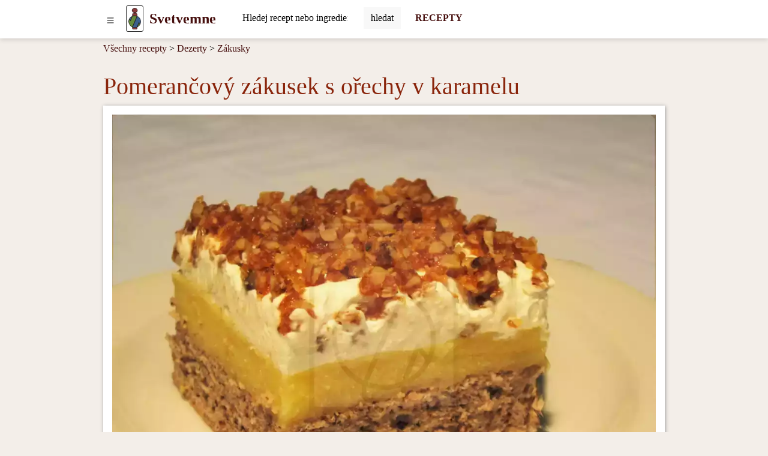

--- FILE ---
content_type: text/html; charset=UTF-8
request_url: https://www.svetvemne.cz/recept-cs/pomerancovy-zakusek-s-orechy-v-karamelu
body_size: 13147
content:
<!DOCTYPE html>
<html lang="cs">
<head>
	<!-- html5 head standard B --><meta charset="utf-8" /><title>Pomerančový zákusek s ořechy v karamelu &bull; Recept | svetvemne.cz</title><meta name="description" content="Krémový zákusek s lahodnou šlehačkou plný křupavého ořechového griliáše vám zaručeně mimořádně zachutná." /><meta name="keywords" content="recept,fotorecept,pomerančová šťáva,ořechy vlašské,ořechy vlašské,smetana ke šlehání (30-33% tuku),Zákusky" /><meta name="robots" content="index, follow" /><meta property="og:type" content="website" /><meta property="og:title" content="Pomerančový zákusek s ořechy v karamelu &bull; Recept | svetvemne.cz" /><meta property="og:description" content="Krémový zákusek s lahodnou šlehačkou plný křupavého ořechového griliáše vám zaručeně mimořádně zachutná." /><meta property="og:image" content="https://www.svetvemne.cz/_site_media/com_strava/mod_recepty/recipe/00001321/img_cs_4x3/pomerancovy-zakusek-s-orechy-v-karamelu_01110.jpg" /><meta property="og:image:type" content="image/jpeg" /><meta property="og:image:width" content="1110" /><meta property="og:image:height" content="833" /><meta property="og:url" content="https://www.svetvemne.cz/recept-cs/pomerancovy-zakusek-s-orechy-v-karamelu" /><meta property="og:site_name" content="svetvemne.cz" /><link rel="image_src" href="https://www.svetvemne.cz/_site_media/com_strava/mod_recepty/recipe/00001321/img_cs_4x3/pomerancovy-zakusek-s-orechy-v-karamelu_01110.jpg" /><meta name="twitter:card" content="summary" /><meta name="twitter:description" content="Krémový zákusek s lahodnou šlehačkou plný křupavého ořechového griliáše vám zaručeně mimořádně zachutná." /><meta name="twitter:title" content="Pomerančový zákusek s ořechy v karamelu &bull; Recept | svetvemne.cz" /><meta name="twitter:image" content="https://www.svetvemne.cz/_site_media/com_strava/mod_recepty/recipe/00001321/img_cs_4x3/pomerancovy-zakusek-s-orechy-v-karamelu_01110.jpg" /><link rel="canonical" href="https://www.svetvemne.cz/recept-cs/pomerancovy-zakusek-s-orechy-v-karamelu" /><meta name="generator" content="" /><meta name="author" content="NetCorp" /><meta name="viewport" content="width=device-width, initial-scale=1" /><link rel="shortcut icon" href="https://www.svetvemne.cz/_site_templates/svm-2023/favicon.ico" /><link href="https://www.svetvemne.cz/_site_media/temp/www-svetvemne-cz_https/css-gen/svm-2023_visitor_ad988ea5c3baf7fcc88d93bc6d774e87.css" rel="stylesheet" type="text/css" media="screen" /><!-- html5 head standard E --><!-- html5 head standard extended B -->
				<!-- Google tag (gtag.js) B -->
				<script async src="https://www.googletagmanager.com/gtag/js?id=G-V0KE4HGRN0"></script>
				<script>
					window.dataLayer = window.dataLayer || [];
					function gtag(){dataLayer.push(arguments);}
					gtag('js', new Date());
					
					gtag('config', 'G-V0KE4HGRN0');
				</script>
				<!-- Google tag (gtag.js) B -->
			<!-- html5 head standard extended E --><script async src="https://pagead2.googlesyndication.com/pagead/js/adsbygoogle.js"></script><script>(adsbygoogle = window.adsbygoogle || []).push({google_ad_client: "ca-pub-7553246366411434",enable_page_level_ads:true});</script></head>

<body>
		<div id="s0">
		<div class="container-lg p-0"><button id="pg-switch-slidenav" class="btn btn-lg d-print-none" title="menu"><img src="https://www.svetvemne.cz/mCMS9/includes/pictures/ico_bi/list.svg" alt="bi-list" class="ico ico-sm" width="16" height="16" /></button><a class="pg-logo" href="https://www.svetvemne.cz/"><img src="https://www.svetvemne.cz/_site_templates/svm-2023/img/logo_h35.png" alt="LOGO" width="21" height="35" class="d-none d-sm-inline" /><span class="ms-0 ms-sm-2 fw-bold fs-4">Svetvemne</span></a><div id="pg-search" class="d-inline-block pt-1 ps-2 ms-md-4 d-print-none"><span class="hidden" data-module-src="php?_system?pages?search-form??"></span><form id="_system_pages_search_form_noID_noWDID_0_472b4fbee63df9204b1e9030add3d950_c7a38ef56ebeceef4e90a3be5b76db9d" action="https://www.svetvemne.cz/index.php" method="post"><fieldset><input type="hidden" name="com" value="_system" /><input type="hidden" name="mod" value="pages" /><input type="hidden" name="task" value="search-form" /><input type="hidden" name="id" value="" /><input type="hidden" name="cu" value="check" /><input type="hidden" name="_langCode" value="cs" /><div class="input-group border border-secondary border-1 rounded bg-white"> <input class="form-control border-0 mcms-sf-ist" id="swinput_1_9c08718582b14c7f49ed4c8a3fb761af" type="search" name="r_st" value="" placeholder="Hledej recept nebo ingredienci, ..." maxlength="60" /> <button aria-label="Submit" onClick="this.form.submit();" class="btn btn-search bg-llgrey border-start border-1" /><span class="d-none d-sm-inline">hledat</span><span class="d-inline d-sm-none"><img src="https://www.svetvemne.cz/mCMS9/includes/pictures/ico_bi/search.svg" alt="bi-search" class="ico ico-sm" width="16" height="16" /></span></button> </div></fieldset></form></div><a href="https://www.svetvemne.cz/recepty" title="RECEPTY" aria-label="Recepty" class="d-none d-md-inline ms-4 fw-bold fs-6 text-decoration-none d-print-none" target="_self">RECEPTY</a>        </div>
	</div>

    <div id="pg-blanket" class="blanket blanket-out d-print-none"></div>
    <div id="pg-slidenav" class="slidenav slidenav-out p-1 d-print-none"><div id="pg-slidenav-menu"><span class="hidden" data-module-src="php?strava?recepty?cat-list??"></span><script>var runFunId5_214e7ae017bf9b1e4b8abfb8dbd32d5f = function(){document.querySelectorAll("ul.menu-toogle").forEach(function(ul) {ul.classList.remove("menu-toogle"); ul.classList.add("menu-toogle-activated");ul.querySelectorAll("li > .toogrun").forEach(function(toogrun) {toogrun.addEventListener("click", function() {var thisText = this.textContent;if (thisText === "+") {ul.querySelectorAll("li > .toogrun").forEach(function(otherToogrun) {otherToogrun.textContent = "+";otherToogrun.parentNode.querySelector("a").classList.remove("text-semibold");});this.textContent = "-";this.parentNode.querySelector("a").classList.add("text-semibold");} else if (thisText === "-") {this.textContent = "+";this.parentNode.querySelector("a").classList.remove("text-semibold");}ul.querySelectorAll("li > ul").forEach(function(childUl) {if (!childUl.classList.contains("d-none")) {childUl.style.display = "none";childUl.classList.add("d-none");}});var iconParent = this.parentElement;var ulChild = iconParent.querySelector("ul");if (ulChild && ulChild.classList.contains("d-none")) {ulChild.style.display = "none";ulChild.classList.remove("d-none");// Simulate slideDown with CSS transitionulChild.style.display = "block";}});});});};document.addEventListener("DOMContentLoaded", runFunId5_214e7ae017bf9b1e4b8abfb8dbd32d5f);</script><script>var runFunId6_13ee340189e8f0f0ee78defdd194889b = function(){document.querySelectorAll(".switch-tab-hover").forEach(function(element) {element.classList.remove("switch-tab-hover");element.classList.add("switch-tab-hover-activated");element.addEventListener("mouseover", function() {var tabId = this.getAttribute("data-tab-id");// Hide siblings of the target tabvar targetTab = document.getElementById(tabId);if (targetTab) {Array.from(targetTab.parentNode.children).forEach(function(sibling) {sibling.classList.add("d-none");});targetTab.classList.remove("d-none");}// Remove active class from sibling tabs and add to the current tabArray.from(this.parentNode.children).forEach(function(sibling) {sibling.classList.remove("active");});this.classList.add("active");});});};document.addEventListener("DOMContentLoaded", runFunId6_13ee340189e8f0f0ee78defdd194889b);</script><div><ul class="menu-toogle list-group"><li class="list-group-item"><a href="https://www.svetvemne.cz/recepty-cs/chutovky" title="Chuťovky" aria-label="Chuťovky" target="_self">Chuťovky</a><span class="toogrun switch float-end">&#9660;</span><ul class="d-none"><li class="list-group-item"><a href="https://www.svetvemne.cz/recepty-cs/slane-chutovky" title="Slané chuťovky" aria-label="Slané chuťovky" target="_self">Slané chuťovky</a></li><li class="list-group-item"><a href="https://www.svetvemne.cz/recepty-cs/pomazanky" title="Pomazánky" aria-label="Pomazánky" target="_self">Pomazánky</a></li><li class="list-group-item"><a href="https://www.svetvemne.cz/recepty-cs/chleb" title="Chléb" aria-label="Chléb" target="_self">Chléb</a></li><li class="list-group-item"><a href="https://www.svetvemne.cz/recepty-cs/slane-pecivo" title="Slané pečivo" aria-label="Slané pečivo" target="_self">Slané pečivo</a></li><li class="list-group-item"><a href="https://www.svetvemne.cz/recepty-cs/slane-kolace" title="Slané koláče" aria-label="Slané koláče" target="_self">Slané koláče</a></li></ul></li><li class="list-group-item"><a href="https://www.svetvemne.cz/recepty-cs/snidane" title="Snídaně" aria-label="Snídaně" target="_self">Snídaně</a><span class="toogrun switch float-end">&#9660;</span><ul class="d-none"><li class="list-group-item"><a href="https://www.svetvemne.cz/recepty-cs/vajickove-snidane" title="Vajíčkové snídaně" aria-label="Vajíčkové snídaně" target="_self">Vajíčkové snídaně</a></li><li class="list-group-item"><a href="https://www.svetvemne.cz/recepty-cs/sladke-snidane" title="Sladké snídaně" aria-label="Sladké snídaně" target="_self">Sladké snídaně</a></li><li class="list-group-item"><a href="https://www.svetvemne.cz/recepty-cs/racio-snidane" title="Racio snídaně" aria-label="Racio snídaně" target="_self">Racio snídaně</a></li><li class="list-group-item"><a href="https://www.svetvemne.cz/recepty-cs/snidanove-kase" title="Snídaňové kaše" aria-label="Snídaňové kaše" target="_self">Snídaňové kaše</a></li></ul></li><li class="list-group-item"><a href="https://www.svetvemne.cz/recepty-cs/polevky" title="Polévky" aria-label="Polévky" target="_self">Polévky</a><span class="toogrun switch float-end">&#9660;</span><ul class="d-none"><li class="list-group-item"><a href="https://www.svetvemne.cz/recepty-cs/zeleninove-polevky" title="Zeleninové polévky" aria-label="Zeleninové polévky" target="_self">Zeleninové polévky</a></li><li class="list-group-item"><a href="https://www.svetvemne.cz/recepty-cs/masove-polevky" title="Masové polévky" aria-label="Masové polévky" target="_self">Masové polévky</a></li><li class="list-group-item"><a href="https://www.svetvemne.cz/recepty-cs/lusteninove-polevky" title="Luštěninové polévky" aria-label="Luštěninové polévky" target="_self">Luštěninové polévky</a></li><li class="list-group-item"><a href="https://www.svetvemne.cz/recepty-cs/houbove-polevky" title="Houbové polévky" aria-label="Houbové polévky" target="_self">Houbové polévky</a></li><li class="list-group-item"><a href="https://www.svetvemne.cz/recepty-cs/zavarky-do-polevek" title="Zavářky do polévek" aria-label="Zavářky do polévek" target="_self">Zavářky do polévek</a></li></ul></li><li class="list-group-item"><a href="https://www.svetvemne.cz/recepty-cs/hlavni-jidla" title="Hlavní jídla" aria-label="Hlavní jídla" target="_self">Hlavní jídla</a><span class="toogrun switch float-end">&#9660;</span><ul class="d-none"><li class="list-group-item"><a href="https://www.svetvemne.cz/recepty-cs/maso" title="Maso" aria-label="Maso" target="_self">Maso</a></li><li class="list-group-item"><a href="https://www.svetvemne.cz/recepty-cs/bezmasa-jidla" title="Bezmasá jídla" aria-label="Bezmasá jídla" target="_self">Bezmasá jídla</a></li><li class="list-group-item"><a href="https://www.svetvemne.cz/recepty-cs/ryby" title="Ryby" aria-label="Ryby" target="_self">Ryby</a></li><li class="list-group-item"><a href="https://www.svetvemne.cz/recepty-cs/testoviny" title="Těstoviny" aria-label="Těstoviny" target="_self">Těstoviny</a></li><li class="list-group-item"><a href="https://www.svetvemne.cz/recepty-cs/pizza" title="Pizza" aria-label="Pizza" target="_self">Pizza</a></li><li class="list-group-item"><a href="https://www.svetvemne.cz/recepty-cs/omacky-a-privarky" title="Omáčky a prívarky" aria-label="Omáčky a prívarky" target="_self">Omáčky a prívarky</a></li><li class="list-group-item"><a href="https://www.svetvemne.cz/recepty-cs/rizoto" title="Rizoto" aria-label="Rizoto" target="_self">Rizoto</a></li><li class="list-group-item"><a href="https://www.svetvemne.cz/recepty-cs/sladka-jidla" title="Sladká jídla" aria-label="Sladká jídla" target="_self">Sladká jídla</a></li></ul></li><li class="list-group-item"><a href="https://www.svetvemne.cz/recepty-cs/prilohy" title="Přílohy" aria-label="Přílohy" target="_self">Přílohy</a><span class="toogrun switch float-end">&#9660;</span><ul class="d-none"><li class="list-group-item"><a href="https://www.svetvemne.cz/recepty-cs/bramborove-prilohy" title="Bramborové přílohy" aria-label="Bramborové přílohy" target="_self">Bramborové přílohy</a></li><li class="list-group-item"><a href="https://www.svetvemne.cz/recepty-cs/zeleninove-prilohy" title="Zeleninové přílohy" aria-label="Zeleninové přílohy" target="_self">Zeleninové přílohy</a></li><li class="list-group-item"><a href="https://www.svetvemne.cz/recepty-cs/bramborove-salaty" title="Bramborové saláty" aria-label="Bramborové saláty" target="_self">Bramborové saláty</a></li><li class="list-group-item"><a href="https://www.svetvemne.cz/recepty-cs/knedliky" title="Knedlíky" aria-label="Knedlíky" target="_self">Knedlíky</a></li><li class="list-group-item"><a href="https://www.svetvemne.cz/recepty-cs/ryze" title="Rýže" aria-label="Rýže" target="_self">Rýže</a></li></ul></li><li class="list-group-item"><a href="https://www.svetvemne.cz/recepty-cs/salaty" title="Saláty" aria-label="Saláty" target="_self">Saláty</a><span class="toogrun switch float-end">&#9660;</span><ul class="d-none"><li class="list-group-item"><a href="https://www.svetvemne.cz/recepty-cs/zeleninove-salaty" title="Zeleninové saláty" aria-label="Zeleninové saláty" target="_self">Zeleninové saláty</a></li><li class="list-group-item"><a href="https://www.svetvemne.cz/recepty-cs/masove-salaty" title="Masové saláty" aria-label="Masové saláty" target="_self">Masové saláty</a></li><li class="list-group-item"><a href="https://www.svetvemne.cz/recepty-cs/ovocne-salaty" title="Ovocné saláty" aria-label="Ovocné saláty" target="_self">Ovocné saláty</a></li><li class="list-group-item"><a href="https://www.svetvemne.cz/recepty-cs/rybi-salaty" title="Rybí saláty" aria-label="Rybí saláty" target="_self">Rybí saláty</a></li><li class="list-group-item"><a href="https://www.svetvemne.cz/recepty-cs/zavareniny" title="Zavařeniny" aria-label="Zavařeniny" target="_self">Zavařeniny</a></li></ul></li><li class="list-group-item"><a href="https://www.svetvemne.cz/recepty-cs/dezerty" title="Dezerty" aria-label="Dezerty" target="_self">Dezerty</a><span class="toogrun switch float-end">&#9660;</span><ul class="d-none"><li class="list-group-item"><a href="https://www.svetvemne.cz/recepty-cs/kolace" title="Koláče" aria-label="Koláče" target="_self">Koláče</a></li><li class="list-group-item"><a href="https://www.svetvemne.cz/recepty-cs/zakusky" title="Zákusky" aria-label="Zákusky" target="_self">Zákusky</a></li><li class="list-group-item"><a href="https://www.svetvemne.cz/recepty-cs/rolady" title="Rolády" aria-label="Rolády" target="_self">Rolády</a></li><li class="list-group-item"><a href="https://www.svetvemne.cz/recepty-cs/muffiny" title="Muffiny" aria-label="Muffiny" target="_self">Muffiny</a></li><li class="list-group-item"><a href="https://www.svetvemne.cz/recepty-cs/strudly" title="Štrúdly" aria-label="Štrúdly" target="_self">Štrúdly</a></li><li class="list-group-item"><a href="https://www.svetvemne.cz/recepty-cs/palacinky" title="Palačinky" aria-label="Palačinky" target="_self">Palačinky</a></li><li class="list-group-item"><a href="https://www.svetvemne.cz/recepty-cs/suche-pecivo" title="Suché pečivo" aria-label="Suché pečivo" target="_self">Suché pečivo</a></li><li class="list-group-item"><a href="https://www.svetvemne.cz/recepty-cs/dorty" title="Dorty" aria-label="Dorty" target="_self">Dorty</a></li><li class="list-group-item"><a href="https://www.svetvemne.cz/recepty-cs/kosicky" title="Košíčky" aria-label="Košíčky" target="_self">Košíčky</a></li><li class="list-group-item"><a href="https://www.svetvemne.cz/recepty-cs/cukrovinky" title="Cukrovinky" aria-label="Cukrovinky" target="_self">Cukrovinky</a></li><li class="list-group-item"><a href="https://www.svetvemne.cz/recepty-cs/zdrave-kolacky" title="Zdravé koláčky" aria-label="Zdravé koláčky" target="_self">Zdravé koláčky</a></li><li class="list-group-item"><a href="https://www.svetvemne.cz/recepty-cs/nezarazene-sladke-recepty" title="Nezařazené sladké recepty" aria-label="Nezařazené sladké recepty" target="_self">Nezařazené sladké recepty</a></li><li class="list-group-item"><a href="https://www.svetvemne.cz/recepty-cs/babovky" title="Bábovky" aria-label="Bábovky" target="_self">Bábovky</a></li><li class="list-group-item"><a href="https://www.svetvemne.cz/recepty-cs/dezerty-v-sklenici" title="Dezerty v sklenici" aria-label="Dezerty v sklenici" target="_self">Dezerty v sklenici</a></li><li class="list-group-item"><a href="https://www.svetvemne.cz/recepty-cs/mrazene-dezerty" title="Mrazené dezerty" aria-label="Mrazené dezerty" target="_self">Mrazené dezerty</a></li></ul></li><li class="list-group-item"><a href="https://www.svetvemne.cz/recepty-cs/napoje" title="Nápoje" aria-label="Nápoje" target="_self">Nápoje</a><span class="toogrun switch float-end">&#9660;</span><ul class="d-none"><li class="list-group-item"><a href="https://www.svetvemne.cz/recepty-cs/michane-napoje-alkoholicke" title="Míchané nápoje alkoholické" aria-label="Míchané nápoje alkoholické" target="_self">Míchané nápoje alkoholické</a></li><li class="list-group-item"><a href="https://www.svetvemne.cz/recepty-cs/likery" title="Likéry" aria-label="Likéry" target="_self">Likéry</a></li><li class="list-group-item"><a href="https://www.svetvemne.cz/recepty-cs/mlecne-koktejly" title="Mléčné koktejly" aria-label="Mléčné koktejly" target="_self">Mléčné koktejly</a></li><li class="list-group-item"><a href="https://www.svetvemne.cz/recepty-cs/smoothie" title="Smoothie" aria-label="Smoothie" target="_self">Smoothie</a></li><li class="list-group-item"><a href="https://www.svetvemne.cz/recepty-cs/sirupy-a-caje" title="Sirupy a čaje" aria-label="Sirupy a čaje" target="_self">Sirupy a čaje</a></li></ul></li><li class="switch switch-tab-hover list-group-item" data-tab-id="str_rec_menu_rcpgrp_NATION"><p class="switch toogrun">Národní kuchyně<span class="float-end">&#9660;</span></p><ul class="d-none"><li class="list-group-item"><a href="https://www.svetvemne.cz/recepty-cs/cinska-kuchyne" title="Čínská&nbsp;kuchyně" aria-label="Čínská kuchyně" target="_self">Čínská&nbsp;kuchyně</a></li><li class="list-group-item"><a href="https://www.svetvemne.cz/recepty-cs/korejska-kuchyne" title="Korejská&nbsp;kuchyně" aria-label="Korejská kuchyně" target="_self">Korejská&nbsp;kuchyně</a></li><li class="list-group-item"><a href="https://www.svetvemne.cz/recepty-cs/recepty-ceske-kuchyne" title="Recepty&nbsp;české&nbsp;kuchyně" aria-label="Recepty české kuchyně" target="_self">Recepty&nbsp;české&nbsp;kuchyně</a></li><li class="list-group-item"><a href="https://www.svetvemne.cz/recepty-cs/recepty-francouzske-kuchyne" title="Recepty&nbsp;francouzské&nbsp;kuchyně" aria-label="Recepty francouzské kuchyně" target="_self">Recepty&nbsp;francouzské&nbsp;kuchyně</a></li><li class="list-group-item"><a href="https://www.svetvemne.cz/recepty-cs/recepty-indicke-kuchyne" title="Recepty&nbsp;indické&nbsp;kuchyně" aria-label="Recepty indické kuchyně" target="_self">Recepty&nbsp;indické&nbsp;kuchyně</a></li><li class="list-group-item"><a href="https://www.svetvemne.cz/recepty-cs/recepty-italske-kuchyne" title="Recepty&nbsp;italské&nbsp;kuchyně" aria-label="Recepty italské kuchyně" target="_self">Recepty&nbsp;italské&nbsp;kuchyně</a></li><li class="list-group-item"><a href="https://www.svetvemne.cz/recepty-cs/recepty-japonske-kuchyne" title="Recepty&nbsp;japonské&nbsp;kuchyně" aria-label="Recepty japonské kuchyně" target="_self">Recepty&nbsp;japonské&nbsp;kuchyně</a></li><li class="list-group-item"><a href="https://www.svetvemne.cz/recepty-cs/recepty-madarske-kuchyne" title="Recepty&nbsp;maďarské&nbsp;kuchyně" aria-label="Recepty maďarské kuchyně" target="_self">Recepty&nbsp;maďarské&nbsp;kuchyně</a></li><li class="list-group-item"><a href="https://www.svetvemne.cz/recepty-cs/recepty-polske-kuchyne" title="Recepty&nbsp;polské&nbsp;kuchyně" aria-label="Recepty polské kuchyně" target="_self">Recepty&nbsp;polské&nbsp;kuchyně</a></li><li class="list-group-item"><a href="https://www.svetvemne.cz/recepty-cs/recepty-slovenske-kuchyne" title="Recepty&nbsp;slovenské&nbsp;kuchyně" aria-label="Recepty slovenské kuchyně" target="_self">Recepty&nbsp;slovenské&nbsp;kuchyně</a></li><li class="list-group-item"><a href="https://www.svetvemne.cz/recepty-cs/thajska-kuchyne" title="Thajská&nbsp;kuchyně" aria-label="Thajská kuchyně" target="_self">Thajská&nbsp;kuchyně</a></li><li class="list-group-item"><a href="https://www.svetvemne.cz/recepty-cs/vietnamska-kuchyne" title="Vietnamská&nbsp;kuchyně" aria-label="Vietnamská kuchyně" target="_self">Vietnamská&nbsp;kuchyně</a></li></ul></li><li class="switch switch-tab-hover list-group-item" data-tab-id="str_rec_menu_rcpgrps"><p class="switch toogrun">Více<span class="float-end">&#9660;</span></p><ul class="d-none"><li class="list-group-item"><a href="https://www.svetvemne.cz/recepty-cs/recepty-na-jidla-pro-deti" title="Recepty&nbsp;na&nbsp;jídla&nbsp;pro&nbsp;děti" aria-label="Recepty na jídla pro děti" target="_self">Recepty&nbsp;na&nbsp;jídla&nbsp;pro&nbsp;děti</a></li><li class="list-group-item"><a href="https://www.svetvemne.cz/recepty-cs/recepty-pro-actifry-2v1" title="Recepty&nbsp;pro&nbsp;ActiFry&nbsp;2v1" aria-label="Recepty pro ActiFry 2v1" target="_self">Recepty&nbsp;pro&nbsp;ActiFry&nbsp;2v1</a></li><li class="list-group-item"><a href="https://www.svetvemne.cz/recepty-cs/recepty-pro-domaci-pekarny" title="Recepty&nbsp;pro&nbsp;domácí&nbsp;pekárny" aria-label="Recepty pro domácí pekárny" target="_self">Recepty&nbsp;pro&nbsp;domácí&nbsp;pekárny</a></li><li class="list-group-item"><a href="https://www.svetvemne.cz/recepty-cs/recepty-pro-parni-hrnec" title="Recepty&nbsp;pro&nbsp;parní&nbsp;hrnec" aria-label="Recepty pro parní hrnec" target="_self">Recepty&nbsp;pro&nbsp;parní&nbsp;hrnec</a></li><li class="list-group-item"><a href="https://www.svetvemne.cz/recepty-cs/nepecene" title="Nepečené" aria-label="Nepečené" target="_self">Nepečené</a></li><li class="list-group-item"><a href="https://www.svetvemne.cz/recepty-cs/bezlepkove" title="Bezlepkové" aria-label="Bezlepkové" target="_self">Bezlepkové</a></li><li class="list-group-item"><a href="https://www.svetvemne.cz/recepty-cs/bezlaktozove" title="Bezlaktózové" aria-label="Bezlaktózové" target="_self">Bezlaktózové</a></li><li class="list-group-item"><a href="https://www.svetvemne.cz/recepty-cs/halloween" title="Halloween" aria-label="Halloween" target="_self">Halloween</a></li><li class="list-group-item"><a href="https://www.svetvemne.cz/recepty-cs/masopust" title="Masopust" aria-label="Masopust" target="_self">Masopust</a></li><li class="list-group-item"><a href="https://www.svetvemne.cz/recepty-cs/recepty-na-letni-grilovani" title="Recepty&nbsp;na&nbsp;letní&nbsp;grilování" aria-label="Recepty na letní grilování" target="_self">Recepty&nbsp;na&nbsp;letní&nbsp;grilování</a></li><li class="list-group-item"><a href="https://www.svetvemne.cz/recepty-cs/silvestrovske" title="Silvestrovské" aria-label="Silvestrovské" target="_self">Silvestrovské</a></li><li class="list-group-item"><a href="https://www.svetvemne.cz/recepty-cs/valentynske" title="Valentýnské" aria-label="Valentýnské" target="_self">Valentýnské</a></li><li class="list-group-item"><a href="https://www.svetvemne.cz/recepty-cs/vanocni-recepty" title="Vánoční&nbsp;recepty" aria-label="Vánoční recepty" target="_self">Vánoční&nbsp;recepty</a></li><li class="list-group-item"><a href="https://www.svetvemne.cz/recepty-cs/velikonocni-recepty" title="Velikonoční&nbsp;recepty" aria-label="Velikonoční recepty" target="_self">Velikonoční&nbsp;recepty</a></li><li class="list-group-item"><a href="https://www.svetvemne.cz/recepty-cs/syrova-strava-raw-food" title="Syrová&nbsp;strava&nbsp;-&nbsp;raw&nbsp;food" aria-label="Syrová strava - raw food" target="_self">Syrová&nbsp;strava&nbsp;-&nbsp;raw&nbsp;food</a></li><li class="list-group-item"><a href="https://www.svetvemne.cz/recepty-cs/sezonni-recepty" title="Sezónní&nbsp;recepty" aria-label="Sezónní recepty" target="_self">Sezónní&nbsp;recepty</a></li><li class="list-group-item"><a href="https://www.svetvemne.cz/recepty-cs/veganske-recepty" title="Veganské&nbsp;recepty" aria-label="Veganské recepty" target="_self">Veganské&nbsp;recepty</a></li><li class="list-group-item"><a href="https://www.svetvemne.cz/recepty-cs/vegetarianske-recepty" title="Vegetariánské&nbsp;recepty" aria-label="Vegetariánské recepty" target="_self">Vegetariánské&nbsp;recepty</a></li></ul></li></ul></div></div></div>

    <div id="breadcrumbs" class="container-lg mt-2"><span class="hidden" data-module-src="php?strava?recepty?breadcrumbs?1321?m_task=detail"></span><span class="d-none d-sm-inline-block"><a href="https://www.svetvemne.cz/recepty" title="Všechny recepty" aria-label="Recepty" target="_self">Všechny recepty</a> &gt;&nbsp;</span><span><a href="https://www.svetvemne.cz/recepty-cs/dezerty" title="Dezerty" aria-label="Dezerty" target="_self">Dezerty</a></span><span> &gt; <a href="https://www.svetvemne.cz/recepty-cs/zakusky" title="Zákusky" aria-label="Zákusky" target="_self">Zákusky</a></span></div>

	
    <div id="main" class="container-lg"><span class="hidden" data-module-src="php?strava?recepty?detail?1321?/recept-cs/pomerancovy-zakusek-s-orechy-v-karamelu"></span><script>var runFunId2_74e33781abb57d7b8fa19c1c54970d70 = function(){document.querySelectorAll(".switch-tab-hover").forEach(function(element) {element.classList.remove("switch-tab-hover");element.classList.add("switch-tab-hover-activated");element.addEventListener("mouseover", function() {var tabId = this.getAttribute("data-tab-id");// Hide siblings of the target tabvar targetTab = document.getElementById(tabId);if (targetTab) {Array.from(targetTab.parentNode.children).forEach(function(sibling) {sibling.classList.add("d-none");});targetTab.classList.remove("d-none");}// Remove active class from sibling tabs and add to the current tabArray.from(this.parentNode.children).forEach(function(sibling) {sibling.classList.remove("active");});this.classList.add("active");});});};document.addEventListener("DOMContentLoaded", runFunId2_74e33781abb57d7b8fa19c1c54970d70);</script><div itemscope itemtype="http://schema.org/Recipe" class="str_rec_detail strava_recepty_detail"><h1 itemprop="name">Pomerančový zákusek s ořechy v karamelu</h1><meta itemprop="datePublished" content="2015-11-03"><div class="str_rec_detail_img_outer strava_recepty_detail_img_outer"><img itemprop="image" src="https://www.svetvemne.cz/_site_media/com_strava/mod_recepty/recipe/00001321/img_cs_4x3_webp/pomerancovy-zakusek-s-orechy-v-karamelu_00180.webp" srcset="https://www.svetvemne.cz/_site_media/com_strava/mod_recepty/recipe/00001321/img_cs_4x3_webp/pomerancovy-zakusek-s-orechy-v-karamelu_00180.webp 180w, https://www.svetvemne.cz/_site_media/com_strava/mod_recepty/recipe/00001321/img_cs_4x3_webp/pomerancovy-zakusek-s-orechy-v-karamelu_00360.webp 360w, https://www.svetvemne.cz/_site_media/com_strava/mod_recepty/recipe/00001321/img_cs_4x3_webp/pomerancovy-zakusek-s-orechy-v-karamelu_00680.webp 680w, https://www.svetvemne.cz/_site_media/com_strava/mod_recepty/recipe/00001321/img_cs_4x3_webp/pomerancovy-zakusek-s-orechy-v-karamelu_00830.webp 830w, https://www.svetvemne.cz/_site_media/com_strava/mod_recepty/recipe/00001321/img_cs_4x3_webp/pomerancovy-zakusek-s-orechy-v-karamelu_01110.webp 1110w" sizes="100vw" width="1110" height="833" alt="Pomerančový zákusek s ořechy v karamelu" class="strava_recepty_detail_header" /></div><div class="row d-print-none"><div class="col-8 col-sm-4 v-mar-10 p-0"><p><a href="javascript: window.open('https://www.facebook.com/sharer/sharer.php?u=https%3A%2F%2Fwww.svetvemne.cz%2Frecept-cs%2Fpomerancovy-zakusek-s-orechy-v-karamelu%3F_furl%3Drecept-cs%2Fpomerancovy-zakusek-s-orechy-v-karamelu','new', 'width=800,height=600,location=no,scrollbars=yes,menubars=no,toolbars=no,resizable=yes'); void(0);" title="Sdílet recept ve službě Facebook" class="btn share-fb"><img src="https://www.svetvemne.cz/mCMS9/includes/pictures/ico_bi/facebook.svg" alt="share facebook" class="ico ico-ms" width="20" height="20" /></a><a href="javascript: window.open('http://pinterest.com/pin/create/button/?url=https%3A%2F%2Fwww.svetvemne.cz%2Frecept-cs%2Fpomerancovy-zakusek-s-orechy-v-karamelu%3F_furl%3Drecept-cs%2Fpomerancovy-zakusek-s-orechy-v-karamelu&amp;media=https%253A%2F%2Fwww.svetvemne.cz%2F_site_media%2Fcom_strava%2Fmod_recepty%2Frecipe%2F00001321%2Fimg_cs_4x3_webp%2Fpomerancovy-zakusek-s-orechy-v-karamelu_01110.webp&amp;description=Pomeran%C4%8Dov%C3%BD+z%C3%A1kusek+s+o%C5%99echy+v+karamelu','new', 'width=800,height=600,location=no,scrollbars=yes,menubars=no,toolbars=no,resizable=yes'); void(0);" title="Pin it!" class="btn share-pt"><img src="https://www.svetvemne.cz/mCMS9/includes/pictures/ico_bi/pinterest.svg" alt="share pinterest" class="ico ico-ms" width="20" height="20" /></a><a href="javascript: window.open('http://twitter.com/intent/tweet?url=https%3A%2F%2Fwww.svetvemne.cz%2Frecept-cs%2Fpomerancovy-zakusek-s-orechy-v-karamelu%3F_furl%3Drecept-cs%2Fpomerancovy-zakusek-s-orechy-v-karamelu&amp;text=Pomeran%C4%8Dov%C3%BD+z%C3%A1kusek+s+o%C5%99echy+v+karamelu&amp;via=www.svetvemne.cz&amp;feature=share&amp;name=TWITTER','new', 'width=800,height=600,location=no,scrollbars=yes,menubars=no,toolbars=no,resizable=yes'); void(0);" title="Sdílet recept ve službě Twitter" class="btn share-tw"><img src="https://www.svetvemne.cz/mCMS9/includes/pictures/ico_bi/twitter.svg" alt="share twitter" class="ico ico-ms" width="20" height="20" /></a><a href=#" class="btn share-pr switch" onclick="window.print(); return false;" title="Sdílet se sousedkou která nemá internet"><img src="https://www.svetvemne.cz/mCMS9/includes/pictures/ico_bi/printer-fill.svg" alt="print" class="ico ico-ms" width="20" height="20" /></a></p></div><div class="col-4 col-sm-4 v-mar-10 p-0 text-center fs-4"><span class="text-orange"><img src="https://www.svetvemne.cz/mCMS9/includes/pictures/ico_bi/star-fill.svg" alt="bi-star-fill" class="ico ico-sm" width="16" height="16" /></span><span class="text-orange"><img src="https://www.svetvemne.cz/mCMS9/includes/pictures/ico_bi/star-fill.svg" alt="bi-star-fill" class="ico ico-sm" width="16" height="16" /></span><span class="text-orange"><img src="https://www.svetvemne.cz/mCMS9/includes/pictures/ico_bi/star-fill.svg" alt="bi-star-fill" class="ico ico-sm" width="16" height="16" /></span><span class="text-orange"><img src="https://www.svetvemne.cz/mCMS9/includes/pictures/ico_bi/star-fill.svg" alt="bi-star-fill" class="ico ico-sm" width="16" height="16" /></span><span class="text-orange"><img src="https://www.svetvemne.cz/mCMS9/includes/pictures/ico_bi/star-fill.svg" alt="bi-star-fill" class="ico ico-sm" width="16" height="16" /></span><span itemprop="aggregateRating" itemscope="" itemtype="http://schema.org/AggregateRating" class="hidden"><span itemprop="ratingValue">5</span><span itemprop="bestRating">5</span><span itemprop="ratingCount">3</span></span></div></div><div class="row mt-2 pt-3 fs-5 bg-white"><div class="col-12"><p itemprop="description">Krémový zákusek s lahodnou šlehačkou plný křupavého ořechového griliáše vám zaručeně mimořádně zachutná.</p></div></div><p itemprop="keywords" class="d-none">recept,fotorecept,pomerančová šťáva,ořechy vlašské,ořechy vlašské,smetana ke šlehání (30-33% tuku),Zákusky</p><p itemprop="recipeCategory" class="d-none">Zákusky</p><div class="row bg-white"><div class="col-6 col-sm-3 frame text-center"><p><small>Ukuchtil</small></p><p><span itemprop="author" class="font-weight-bold"><a href="https://www.svetvemne.cz/index.php?com=strava&amp;mod=kuchar&amp;task=detail&amp;id=5" title="Dada" aria-label="strava kuchar detail 5" target="_self">Dada</a></span></p></div><div class="col-6 col-sm-3 frame text-center"><p><small>Počet porcí</small></p><p class="font-weight-bold"><span itemprop="recipeYield" class="font-weight-bold">12</span></p></div><div class="col-6 col-sm-3 frame text-center"><p><small>Čas přípravy</small></p><p class="font-weight-bold"><span itemprop="totalTime" content="PT1H30M">1 h. 30 min.</span></p></div><div class="col-6 col-sm-3 frame text-center"><p><small>Obtížnost</small></p><p class="font-weight-bold">vysoká</p></div></div><div class="mt-4 d-print-none"><h2>Kategorie</h2><div class="sep d-sm-none"></div><a href="https://www.svetvemne.cz/recepty-cs/zakusky" title="Zákusky &rsaquo;" aria-label="Zákusky" class="btn btn-link v-mar-5" target="_self">Zákusky <span class="fs-4">&rsaquo;</span></a>&nbsp;<a href="https://www.svetvemne.cz/index.php?com=strava&amp;mod=recepty&amp;task=list-by-filter&amp;id=59" title="Sezona - Ořechy &rsaquo;" aria-label="Sezona - Ořechy" class="btn btn-link v-mar-5" target="_self">Sezona - Ořechy <span class="fs-4">&rsaquo;</span></a>&nbsp;</div><div class="mt-4"><h2>Ingredience</h2><h2 class="d-none">Ingredience</h2><table class="table table-striped table-hover"><thead><tr><th></th><th></th><th></th><th></th></tr></thead><tbody><tr><td></td><td><span itemprop="recipeIngredient"><a href="https://www.svetvemne.cz/cukr-krystalovy" title="cukr krystalový" aria-label="Cukr krystalový" target="_self">cukr krystalový</a></span></td><td class="text-end"><p>350</p><p><i>1407</i></p></td><td><p>gramů</p><p><i>kcal</i></p></td></tr><tr><td></td><td><span itemprop="recipeIngredient"><a href="https://www.svetvemne.cz/cukr-mouckovy" title="cukr moučkový" aria-label="Cukr moučkový" target="_self">cukr moučkový</a></span></td><td class="text-end"><p>100</p><p><i>388</i></p></td><td><p>gramů</p><p><i>kcal</i></p></td></tr><tr><td></td><td><span itemprop="recipeIngredient"><a href="https://www.svetvemne.cz/kyprici-prasek-do-peciva" title="kypřicí prášek do pečiva" aria-label="Kypřicí prášek do pečiva" target="_self">kypřicí prášek do pečiva</a></span></td><td class="text-end"><p>8</p><p><i>6</i></p></td><td><p>gramů</p><p><i>kcal</i></p></td></tr><tr><td></td><td><span itemprop="recipeIngredient"><a href="https://www.svetvemne.cz/med" title="med" aria-label="Med" target="_self">med</a></span></td><td class="text-end"><p>75</p><p><i>246</i></p></td><td><p>gramů</p><p><i>kcal</i></p></td></tr><tr><td></td><td><span itemprop="recipeIngredient"><a href="https://www.svetvemne.cz/mouka-polohruba" title="mouka polohrubá" aria-label="Mouka polohrubá" target="_self">mouka polohrubá</a></span></td><td class="text-end"><p>100</p><p><i>356</i></p></td><td><p>gramů</p><p><i>kcal</i></p></td></tr><tr><td></td><td><span itemprop="recipeIngredient"><a href="https://www.svetvemne.cz/mouka-polohruba" title="mouka polohrubá" aria-label="Mouka polohrubá" target="_self">mouka polohrubá</a></span></td><td class="text-end"><p>0</p><p><i>??</i></p></td><td><p></p><p><i>kcal</i></p></td></tr><tr><td></td><td><span itemprop="recipeIngredient"><a href="https://www.svetvemne.cz/maslo" title="máslo" aria-label="Máslo" target="_self">máslo</a></span></td><td class="text-end"><p>0</p><p><i>??</i></p></td><td><p></p><p><i>kcal</i></p></td></tr><tr><td></td><td><span itemprop="recipeIngredient"><a href="https://www.svetvemne.cz/maslo" title="máslo" aria-label="Máslo" target="_self">máslo</a></span></td><td class="text-end"><p>200</p><p><i>1468</i></p></td><td><p>gramů</p><p><i>kcal</i></p></td></tr><tr><td></td><td><span itemprop="recipeIngredient"><a href="https://www.svetvemne.cz/orechy-vlasske" title="ořechy vlašské" aria-label="Ořechy vlašské" target="_self">ořechy vlašské</a></span></td><td class="text-end"><p>250</p><p><i>1685</i></p></td><td><p>gramů</p><p><i>kcal</i></p></td></tr><tr><td></td><td><span itemprop="recipeIngredient"><a href="https://www.svetvemne.cz/pomerancova-stava" title="pomerančová šťáva" aria-label="Pomerančová šťáva" target="_self">pomerančová šťáva</a></span></td><td class="text-end"><p>500</p><p><i>225</i></p></td><td><p>mililitrů</p><p><i>kcal</i></p></td></tr><tr><td></td><td><span itemprop="recipeIngredient"><a href="https://www.svetvemne.cz/pudink-vanilkovy" title="pudink vanilkový" aria-label="Pudink vanilkový" target="_self">pudink vanilkový</a></span></td><td class="text-end"><p>100</p><p><i>355</i></p></td><td><p>gramů</p><p><i>kcal</i></p></td></tr><tr><td></td><td><span itemprop="recipeIngredient"><a href="https://www.svetvemne.cz/smetana-ke-slehani-30-33perc-tuku" title="smetana ke šlehání (30-33% tuku)" aria-label="Smetana ke šlehání (30-33% tuku)" target="_self">smetana ke šlehání (30-33% tuku)</a></span></td><td class="text-end"><p>750</p><p><i>2333</i></p></td><td><p>mililitrů</p><p><i>kcal</i></p></td></tr><tr><td></td><td><span itemprop="recipeIngredient"><a href="https://www.svetvemne.cz/vajecny-bilek" title="vaječný bílek" aria-label="Vaječný bílek" target="_self">vaječný bílek</a></span></td><td class="text-end"><p>8</p><p><i>135</i></p></td><td><p></p><p><i>kcal</i></p></td></tr><tr><td></td><td><span itemprop="recipeIngredient"><a href="https://www.svetvemne.cz/vajecny-zloutek" title="vaječný žloutek" aria-label="Vaječný žloutek" target="_self">vaječný žloutek</a></span></td><td class="text-end"><p>8</p><p><i>456</i></p></td><td><p></p><p><i>kcal</i></p></td></tr><tr><td></td><td><span itemprop="recipeIngredient"><a href="https://www.svetvemne.cz/vejce-slepici" title="vejce slepičí" aria-label="Vejce slepičí" target="_self">vejce slepičí</a></span></td><td class="text-end"><p>4</p><p><i>352</i></p></td><td><p>kusy</p><p><i>kcal</i></p></td></tr><tr><td></td><td><span itemprop="recipeIngredient"><a href="https://www.svetvemne.cz/voda" title="voda" aria-label="Voda" target="_self">voda</a></span></td><td class="text-end"><p>200</p><p><i>0</i></p></td><td><p>mililitrů</p><p><i>kcal</i></p></td></tr><tr><td></td><td><span itemprop="recipeIngredient"><a href="https://www.svetvemne.cz/ztuzovac-slehacky" title="ztužovač šlehačky " aria-label="Ztužovač šlehačky " target="_self">ztužovač šlehačky </a></span></td><td class="text-end"><p>24</p><p><i>84</i></p></td><td><p>gramů</p><p><i>kcal</i></p></td></tr></tbody></table><div class="sep"></div></div><p>&nbsp;</p><div><h2>Recept</h2><div class="strava_recept_step" id="strava_recepty_detail_1321_step_7668_3_865589f6b2ee9403647785eb0df9788e"> <div class="recept_step_text"> <p class="recept_step_title">1.&nbsp;</p> <p class="recept_step_activity"></p> <p class="recept_step_ingr_"><a href="https://www.svetvemne.cz/vajecny-zloutek" title="vaječný žloutek" aria-label="Vaječný žloutek" target="_self">vaječný žloutek</a>&nbsp;<span class="recept_step_ingr_aq">8&nbsp;ks</span>&nbsp;<span class="bull">&bull;</span> <a href="https://www.svetvemne.cz/cukr-mouckovy" title="cukr moučkový" aria-label="Cukr moučkový" target="_self">cukr moučkový</a>&nbsp;<span class="recept_step_ingr_aq">100&nbsp;gramů</span></p> <p data-step-id="7668" class="recept_step_desc_"><span itemprop="recipeInstructions">Žloutky a cukr utřeme do pěny.</span></p> </div> <div class="recept_step_image"><div class="thumb"><img src="https://www.svetvemne.cz/_site_media/com_photogallery/recipe/00001321/small/IMG_8245.webp?mtime=1728728279" srcset="https://www.svetvemne.cz/_site_media/com_photogallery/recipe/00001321/small/IMG_8245.webp?mtime=1728728279 200w, https://www.svetvemne.cz/_site_media/com_photogallery/recipe/00001321/medium/IMG_8245.webp?mtime=1728728279 320w, https://www.svetvemne.cz/_site_media/com_photogallery/recipe/00001321/mege/IMG_8245.webp?mtime=1728728280 440w, https://www.svetvemne.cz/_site_media/com_photogallery/recipe/00001321/large/IMG_8245.webp?mtime=1728728280 540w" width="540" height="405" alt="Žloutky a cukr utřeme do pěny...." loading="lazy" /></div></div> <div class="sep"></div></div><div class="strava_recept_step" id="strava_recepty_detail_1321_step_7669_4_b0cc5da6fbd585d85b54cae9d2f73194"> <div class="recept_step_text"> <p class="recept_step_title">2.&nbsp;</p> <p class="recept_step_activity"></p> <p class="recept_step_ingr_"><a href="https://www.svetvemne.cz/orechy-vlasske" title="ořechy vlašské" aria-label="Ořechy vlašské" target="_self">ořechy vlašské</a>&nbsp;<span class="recept_step_ingr_aq">100&nbsp;gramů</span>&nbsp;<span class="bull">&bull;</span> <a href="https://www.svetvemne.cz/mouka-polohruba" title="mouka polohrubá" aria-label="Mouka polohrubá" target="_self">mouka polohrubá</a>&nbsp;<span class="recept_step_ingr_aq">100&nbsp;gramů</span>&nbsp;<span class="bull">&bull;</span> <a href="https://www.svetvemne.cz/kyprici-prasek-do-peciva" title="kypřicí prášek do pečiva" aria-label="Kypřicí prášek do pečiva" target="_self">kypřicí prášek do pečiva</a>&nbsp;<span class="recept_step_ingr_aq">8&nbsp;gramů</span></p> <p data-step-id="7669" class="recept_step_desc_"><span itemprop="recipeInstructions">Ořechy umeleme. Mouku smícháme s kypřícím práškem.</span></p> </div> <div class="recept_step_image"><div class="thumb"><img src="https://www.svetvemne.cz/_site_media/com_photogallery/recipe/00001321/small/IMG_8247.webp?mtime=1728728280" srcset="https://www.svetvemne.cz/_site_media/com_photogallery/recipe/00001321/small/IMG_8247.webp?mtime=1728728280 200w, https://www.svetvemne.cz/_site_media/com_photogallery/recipe/00001321/medium/IMG_8247.webp?mtime=1728728280 320w, https://www.svetvemne.cz/_site_media/com_photogallery/recipe/00001321/mege/IMG_8247.webp?mtime=1728728280 440w, https://www.svetvemne.cz/_site_media/com_photogallery/recipe/00001321/large/IMG_8247.webp?mtime=1728728280 540w" width="540" height="405" alt="Ořechy umeleme. Mouku smícháme s kypřícím..." loading="lazy" /></div></div> <div class="sep"></div></div><div class="strava_recept_step" id="strava_recepty_detail_1321_step_7670_5_ab9015994362a0519898995c50c9a910"> <div class="recept_step_text"> <p class="recept_step_title">3.&nbsp;</p> <p class="recept_step_activity"></p> <p class="recept_step_ingr_"><a href="https://www.svetvemne.cz/vajecny-bilek" title="vaječný bílek" aria-label="Vaječný bílek" target="_self">vaječný bílek</a>&nbsp;<span class="recept_step_ingr_aq">8&nbsp;ks</span></p> <p data-step-id="7670" class="recept_step_desc_"><span itemprop="recipeInstructions">Z vaječných bílků vyšleháme tuhý sníh.</span></p> </div> <div class="recept_step_image"><div class="thumb"><img src="https://www.svetvemne.cz/_site_media/com_photogallery/recipe/00001321/small/IMG_8253.webp?mtime=1728728281" srcset="https://www.svetvemne.cz/_site_media/com_photogallery/recipe/00001321/small/IMG_8253.webp?mtime=1728728281 200w, https://www.svetvemne.cz/_site_media/com_photogallery/recipe/00001321/medium/IMG_8253.webp?mtime=1728728281 320w, https://www.svetvemne.cz/_site_media/com_photogallery/recipe/00001321/mege/IMG_8253.webp?mtime=1728728281 440w, https://www.svetvemne.cz/_site_media/com_photogallery/recipe/00001321/large/IMG_8253.webp?mtime=1728728281 540w" width="540" height="405" alt="Z vaječných bílků vyšleháme tuhý sníh...." loading="lazy" /></div></div> <div class="sep"></div></div><div class="strava_recept_step" id="strava_recepty_detail_1321_step_7671_6_c9e5fe354a9850a5b35ec03adfc38be4"> <div class="recept_step_text"> <p class="recept_step_title">4.&nbsp;</p> <p class="recept_step_activity"></p> <p class="recept_step_ingr_"></p> <p data-step-id="7671" class="recept_step_desc_"><span itemprop="recipeInstructions">Do vyšlehaných žloutků vmícháme ořechy a postupně po částech střídavě přimícháváme mouku ...</span></p> </div> <div class="recept_step_image"><div class="thumb"><img src="https://www.svetvemne.cz/_site_media/com_photogallery/recipe/00001321/small/IMG_8250.webp?mtime=1728728280" srcset="https://www.svetvemne.cz/_site_media/com_photogallery/recipe/00001321/small/IMG_8250.webp?mtime=1728728280 200w, https://www.svetvemne.cz/_site_media/com_photogallery/recipe/00001321/medium/IMG_8250.webp?mtime=1728728280 320w, https://www.svetvemne.cz/_site_media/com_photogallery/recipe/00001321/mege/IMG_8250.webp?mtime=1728728280 440w, https://www.svetvemne.cz/_site_media/com_photogallery/recipe/00001321/large/IMG_8250.webp?mtime=1728728280 540w" width="540" height="405" alt="Do vyšlehaných žloutků vmícháme ořechy a..." loading="lazy" /></div></div> <div class="sep"></div></div><div class="strava_recept_step" id="strava_recepty_detail_1321_step_7672_7_cb9fb8d3f18aac532d88eaade5537add"> <div class="recept_step_text"> <p class="recept_step_title">5.&nbsp;</p> <p class="recept_step_activity"></p> <p class="recept_step_ingr_"></p> <p data-step-id="7672" class="recept_step_desc_"><span itemprop="recipeInstructions">... a sníh z bílků.</span></p> </div> <div class="recept_step_image"><div class="thumb"><img src="https://www.svetvemne.cz/_site_media/com_photogallery/recipe/00001321/small/IMG_8255.webp?mtime=1728728281" srcset="https://www.svetvemne.cz/_site_media/com_photogallery/recipe/00001321/small/IMG_8255.webp?mtime=1728728281 200w, https://www.svetvemne.cz/_site_media/com_photogallery/recipe/00001321/medium/IMG_8255.webp?mtime=1728728281 320w, https://www.svetvemne.cz/_site_media/com_photogallery/recipe/00001321/mege/IMG_8255.webp?mtime=1728728281 440w, https://www.svetvemne.cz/_site_media/com_photogallery/recipe/00001321/large/IMG_8255.webp?mtime=1728728281 540w" width="540" height="405" alt="... a sníh z bílků...." loading="lazy" /></div></div> <div class="sep"></div></div><div class="strava_recept_step" id="strava_recepty_detail_1321_step_7673_8_be8ea37f165cbe59e0ddb9a1c526f6bf"> <div class="recept_step_text"> <p class="recept_step_title">6.&nbsp;</p> <p class="recept_step_activity"></p> <p class="recept_step_ingr_"><a href="https://www.svetvemne.cz/maslo" title="máslo" aria-label="Máslo" target="_self">máslo</a>&nbsp;<span class="bull">&bull;</span> <a href="https://www.svetvemne.cz/mouka-polohruba" title="mouka polohrubá" aria-label="Mouka polohrubá" target="_self">mouka polohrubá</a></p> <p data-step-id="7673" class="recept_step_desc_"><span itemprop="recipeInstructions">Těsto vlejeme na plech (40 x 30 cm) vymazaný máslem a vysypaný moukou.</span></p> </div> <div class="recept_step_image"><div class="thumb"><img src="https://www.svetvemne.cz/_site_media/com_photogallery/recipe/00001321/small/IMG_8259.webp?mtime=1728728289" srcset="https://www.svetvemne.cz/_site_media/com_photogallery/recipe/00001321/small/IMG_8259.webp?mtime=1728728289 200w, https://www.svetvemne.cz/_site_media/com_photogallery/recipe/00001321/medium/IMG_8259.webp?mtime=1728728289 320w, https://www.svetvemne.cz/_site_media/com_photogallery/recipe/00001321/mege/IMG_8259.webp?mtime=1728728289 440w, https://www.svetvemne.cz/_site_media/com_photogallery/recipe/00001321/large/IMG_8259.webp?mtime=1728728289 540w" width="540" height="405" alt="Těsto vlejeme na plech (40 x 30 cm) vymazaný..." loading="lazy" /></div></div> <div class="sep"></div></div><div class="strava_recept_step" id="strava_recepty_detail_1321_step_7674_9_b4f845de77572fdc21464a06ea2bc7e5"> <div class="recept_step_text"> <p class="recept_step_title">7.&nbsp;</p> <p class="recept_step_activity"></p> <p class="recept_step_ingr_"></p> <p data-step-id="7674" class="recept_step_desc_"><span itemprop="recipeInstructions">Pečeme 15 min. při teplotě 180 °C.</span></p> </div> <div class="recept_step_image"><div class="thumb"><img src="https://www.svetvemne.cz/_site_media/com_photogallery/recipe/00001321/small/IMG_8270.webp?mtime=1728728290" srcset="https://www.svetvemne.cz/_site_media/com_photogallery/recipe/00001321/small/IMG_8270.webp?mtime=1728728290 200w, https://www.svetvemne.cz/_site_media/com_photogallery/recipe/00001321/medium/IMG_8270.webp?mtime=1728728290 320w, https://www.svetvemne.cz/_site_media/com_photogallery/recipe/00001321/mege/IMG_8270.webp?mtime=1728728291 440w, https://www.svetvemne.cz/_site_media/com_photogallery/recipe/00001321/large/IMG_8270.webp?mtime=1728728291 540w" width="540" height="405" alt="Pečeme 15 min. při teplotě 180 °C...." loading="lazy" /></div></div> <div class="sep"></div></div><div class="strava_recept_step" id="strava_recepty_detail_1321_step_7675_10_b46287492c9b2a6f4050473c721df659"> <div class="recept_step_text"> <p class="recept_step_title">8.&nbsp;Pomerančový krém</p> <p class="recept_step_activity"></p> <p class="recept_step_ingr_"><a href="https://www.svetvemne.cz/pomerancova-stava" title="pomerančová šťáva" aria-label="Pomerančová šťáva" target="_self">pomerančová šťáva</a>&nbsp;<span class="recept_step_ingr_aq">500&nbsp;mililitrů</span></p> <p data-step-id="7675" class="recept_step_desc_"><span itemprop="recipeInstructions">Pomeranče odšťavníme.</span></p> </div> <div class="recept_step_image"><div class="thumb"><img src="https://www.svetvemne.cz/_site_media/com_photogallery/recipe/00001321/small/IMG_8262.webp?mtime=1728728289" srcset="https://www.svetvemne.cz/_site_media/com_photogallery/recipe/00001321/small/IMG_8262.webp?mtime=1728728289 200w, https://www.svetvemne.cz/_site_media/com_photogallery/recipe/00001321/medium/IMG_8262.webp?mtime=1728728289 320w, https://www.svetvemne.cz/_site_media/com_photogallery/recipe/00001321/mege/IMG_8262.webp?mtime=1728728289 440w, https://www.svetvemne.cz/_site_media/com_photogallery/recipe/00001321/large/IMG_8262.webp?mtime=1728728289 540w" width="540" height="405" alt="Pomeranče odšťavníme...." loading="lazy" /></div></div> <div class="sep"></div></div><div class="strava_recept_step" id="strava_recepty_detail_1321_step_7676_11_218e80781f97c575c5cf9cf42533ffaf"> <div class="recept_step_text"> <p class="recept_step_title">9.&nbsp;</p> <p class="recept_step_activity"></p> <p class="recept_step_ingr_"><a href="https://www.svetvemne.cz/cukr-krystalovy" title="cukr krystalový" aria-label="Cukr krystalový" target="_self">cukr krystalový</a>&nbsp;<span class="recept_step_ingr_aq">150&nbsp;gramů</span>&nbsp;<span class="bull">&bull;</span> <a href="https://www.svetvemne.cz/maslo" title="máslo" aria-label="Máslo" target="_self">máslo</a>&nbsp;<span class="recept_step_ingr_aq">200&nbsp;gramů</span></p> <p data-step-id="7676" class="recept_step_desc_"><span itemprop="recipeInstructions">Šťávu nalejeme do hrnce, přidáme cukr a máslo. Přivedeme do varu.</span></p> </div> <div class="recept_step_image"><div class="thumb"><img src="https://www.svetvemne.cz/_site_media/com_photogallery/recipe/00001321/small/IMG_8263.webp?mtime=1728728289" srcset="https://www.svetvemne.cz/_site_media/com_photogallery/recipe/00001321/small/IMG_8263.webp?mtime=1728728289 200w, https://www.svetvemne.cz/_site_media/com_photogallery/recipe/00001321/medium/IMG_8263.webp?mtime=1728728290 320w, https://www.svetvemne.cz/_site_media/com_photogallery/recipe/00001321/mege/IMG_8263.webp?mtime=1728728290 440w, https://www.svetvemne.cz/_site_media/com_photogallery/recipe/00001321/large/IMG_8263.webp?mtime=1728728290 540w" width="540" height="405" alt="Šťávu nalejeme do hrnce, přidáme cukr a..." loading="lazy" /></div></div> <div class="sep"></div></div><div class="strava_recept_step" id="strava_recepty_detail_1321_step_7677_12_d858710b7eca5c6428ab9002e3c04fef"> <div class="recept_step_text"> <p class="recept_step_title">10.&nbsp;</p> <p class="recept_step_activity"></p> <p class="recept_step_ingr_"><a href="https://www.svetvemne.cz/vejce-slepici" title="vejce slepičí" aria-label="Vejce slepičí" target="_self">vejce slepičí</a>&nbsp;<span class="recept_step_ingr_aq">4&nbsp;kusy</span>&nbsp;<span class="bull">&bull;</span> <a href="https://www.svetvemne.cz/voda" title="voda" aria-label="Voda" target="_self">voda</a>&nbsp;<span class="recept_step_ingr_aq">200&nbsp;mililitrů</span>&nbsp;<span class="bull">&bull;</span> <a href="https://www.svetvemne.cz/pudink-vanilkovy" title="pudink vanilkový" aria-label="Pudink vanilkový" target="_self">pudink vanilkový</a>&nbsp;<span class="recept_step_ingr_aq">100&nbsp;gramů</span></p> <p data-step-id="7677" class="recept_step_desc_"><span itemprop="recipeInstructions">V misce rozšleháme vejce s vodou a rozmícháme v nich pudinkový prášek.</span></p> </div> <div class="recept_step_image"><div class="thumb"><img src="https://www.svetvemne.cz/_site_media/com_photogallery/recipe/00001321/small/IMG_8267.webp?mtime=1728728290" srcset="https://www.svetvemne.cz/_site_media/com_photogallery/recipe/00001321/small/IMG_8267.webp?mtime=1728728290 200w, https://www.svetvemne.cz/_site_media/com_photogallery/recipe/00001321/medium/IMG_8267.webp?mtime=1728728290 320w, https://www.svetvemne.cz/_site_media/com_photogallery/recipe/00001321/mege/IMG_8267.webp?mtime=1728728290 440w, https://www.svetvemne.cz/_site_media/com_photogallery/recipe/00001321/large/IMG_8267.webp?mtime=1728728290 540w" width="540" height="405" alt="V misce rozšleháme vejce s vodou a rozmícháme..." loading="lazy" /></div></div> <div class="sep"></div></div><div class="strava_recept_step" id="strava_recepty_detail_1321_step_7678_13_d25d2cb7d9d4eea9c2c33e954dfd3009"> <div class="recept_step_text"> <p class="recept_step_title">11.&nbsp;</p> <p class="recept_step_activity"></p> <p class="recept_step_ingr_"></p> <p data-step-id="7678" class="recept_step_desc_"><span itemprop="recipeInstructions">Vlejeme do šťávy a uvaříme do zhoustnutí.</span></p> </div> <div class="recept_step_image"><div class="thumb"><img src="https://www.svetvemne.cz/_site_media/com_photogallery/recipe/00001321/small/IMG_8274.webp?mtime=1728728298" srcset="https://www.svetvemne.cz/_site_media/com_photogallery/recipe/00001321/small/IMG_8274.webp?mtime=1728728298 200w, https://www.svetvemne.cz/_site_media/com_photogallery/recipe/00001321/medium/IMG_8274.webp?mtime=1728728298 320w, https://www.svetvemne.cz/_site_media/com_photogallery/recipe/00001321/mege/IMG_8274.webp?mtime=1728728298 440w, https://www.svetvemne.cz/_site_media/com_photogallery/recipe/00001321/large/IMG_8274.webp?mtime=1728728299 540w" width="540" height="405" alt="Vlejeme do šťávy a uvaříme do zhoustnutí...." loading="lazy" /></div></div> <div class="sep"></div></div><div class="strava_recept_step" id="strava_recepty_detail_1321_step_7684_14_180e3373acdf0256500935dc242d38a5"> <div class="recept_step_text"> <p class="recept_step_title">12.&nbsp;</p> <p class="recept_step_activity"></p> <p class="recept_step_ingr_"></p> <p data-step-id="7684" class="recept_step_desc_"><span itemprop="recipeInstructions">Horký krém natřeme na korpus a uhladíme. Necháme vychladnout.</span></p> </div> <div class="recept_step_image"><div class="thumb"><img src="https://www.svetvemne.cz/_site_media/com_photogallery/recipe/00001321/small/IMG_8338.webp?mtime=1728728307" srcset="https://www.svetvemne.cz/_site_media/com_photogallery/recipe/00001321/small/IMG_8338.webp?mtime=1728728307 200w, https://www.svetvemne.cz/_site_media/com_photogallery/recipe/00001321/medium/IMG_8338.webp?mtime=1728728308 320w, https://www.svetvemne.cz/_site_media/com_photogallery/recipe/00001321/mege/IMG_8338.webp?mtime=1728728308 440w, https://www.svetvemne.cz/_site_media/com_photogallery/recipe/00001321/large/IMG_8338.webp?mtime=1728728308 540w" width="540" height="405" alt="Horký krém natřeme na korpus a uhladíme...." loading="lazy" /></div></div> <div class="sep"></div></div><div class="strava_recept_step" id="strava_recepty_detail_1321_step_7679_15_2dc94b72d64382ce7238c6b1c4564de7"> <div class="recept_step_text"> <p class="recept_step_title">13.&nbsp;</p> <p class="recept_step_activity"></p> <p class="recept_step_ingr_"><a href="https://www.svetvemne.cz/cukr-krystalovy" title="cukr krystalový" aria-label="Cukr krystalový" target="_self">cukr krystalový</a>&nbsp;<span class="recept_step_ingr_aq">200&nbsp;gramů</span>&nbsp;<span class="bull">&bull;</span> <a href="https://www.svetvemne.cz/med" title="med" aria-label="Med" target="_self">med</a>&nbsp;<span class="recept_step_ingr_aq">75&nbsp;gramů</span>&nbsp;<span class="bull">&bull;</span> <a href="https://www.svetvemne.cz/orechy-vlasske" title="ořechy vlašské" aria-label="Ořechy vlašské" target="_self">ořechy vlašské</a>&nbsp;<span class="recept_step_ingr_aq">150&nbsp;gramů</span></p> <p data-step-id="7679" class="recept_step_desc_"><span itemprop="recipeInstructions">Cukr zkaramelizujeme a vmícháme med. Ořechy nasekáme v kuchyňském sekáčku na hrubo.</span></p> </div> <div class="recept_step_image"><div class="thumb"><img src="https://www.svetvemne.cz/_site_media/com_photogallery/recipe/00001321/small/IMG_8289.webp?mtime=1728728299" srcset="https://www.svetvemne.cz/_site_media/com_photogallery/recipe/00001321/small/IMG_8289.webp?mtime=1728728299 200w, https://www.svetvemne.cz/_site_media/com_photogallery/recipe/00001321/medium/IMG_8289.webp?mtime=1728728299 320w, https://www.svetvemne.cz/_site_media/com_photogallery/recipe/00001321/mege/IMG_8289.webp?mtime=1728728299 440w, https://www.svetvemne.cz/_site_media/com_photogallery/recipe/00001321/large/IMG_8289.webp?mtime=1728728299 540w" width="540" height="405" alt="Cukr zkaramelizujeme a vmícháme med. Ořechy..." loading="lazy" /></div></div> <div class="sep"></div></div><div class="strava_recept_step" id="strava_recepty_detail_1321_step_7680_16_a61e70e5556d87ca63f4cb89f0f2fba5"> <div class="recept_step_text"> <p class="recept_step_title">14.&nbsp;</p> <p class="recept_step_activity"></p> <p class="recept_step_ingr_"></p> <p data-step-id="7680" class="recept_step_desc_"><span itemprop="recipeInstructions">Přimícháme ořechy.</span></p> </div> <div class="recept_step_image"><div class="thumb"><img src="https://www.svetvemne.cz/_site_media/com_photogallery/recipe/00001321/small/IMG_8293.webp?mtime=1728728299" srcset="https://www.svetvemne.cz/_site_media/com_photogallery/recipe/00001321/small/IMG_8293.webp?mtime=1728728299 200w, https://www.svetvemne.cz/_site_media/com_photogallery/recipe/00001321/medium/IMG_8293.webp?mtime=1728728299 320w, https://www.svetvemne.cz/_site_media/com_photogallery/recipe/00001321/mege/IMG_8293.webp?mtime=1728728299 440w, https://www.svetvemne.cz/_site_media/com_photogallery/recipe/00001321/large/IMG_8293.webp?mtime=1728728299 540w" width="540" height="405" alt="Přimícháme ořechy...." loading="lazy" /></div></div> <div class="sep"></div></div><div class="strava_recept_step" id="strava_recepty_detail_1321_step_7681_17_885125a73cbf2d9b343ce3a2b2fe310e"> <div class="recept_step_text"> <p class="recept_step_title">15.&nbsp;</p> <p class="recept_step_activity"></p> <p class="recept_step_ingr_"><a href="https://www.svetvemne.cz/maslo" title="máslo" aria-label="Máslo" target="_self">máslo</a></p> <p data-step-id="7681" class="recept_step_desc_"><span itemprop="recipeInstructions">Horkou masu vylejeme na alobal potřený máslem a necháme ztuhnout.</span></p> </div> <div class="recept_step_image"><div class="thumb"><img src="https://www.svetvemne.cz/_site_media/com_photogallery/recipe/00001321/small/IMG_8295.webp?mtime=1728728300" srcset="https://www.svetvemne.cz/_site_media/com_photogallery/recipe/00001321/small/IMG_8295.webp?mtime=1728728300 200w, https://www.svetvemne.cz/_site_media/com_photogallery/recipe/00001321/medium/IMG_8295.webp?mtime=1728728300 320w, https://www.svetvemne.cz/_site_media/com_photogallery/recipe/00001321/mege/IMG_8295.webp?mtime=1728728300 440w, https://www.svetvemne.cz/_site_media/com_photogallery/recipe/00001321/large/IMG_8295.webp?mtime=1728728300 540w" width="540" height="405" alt="Horkou masu vylejeme na alobal potřený máslem a..." loading="lazy" /></div></div> <div class="sep"></div></div><div class="strava_recept_step" id="strava_recepty_detail_1321_step_7682_18_50ee69f1aff30b0b8397ddfbf6661a07"> <div class="recept_step_text"> <p class="recept_step_title">16.&nbsp;</p> <p class="recept_step_activity"></p> <p class="recept_step_ingr_"></p> <p data-step-id="7682" class="recept_step_desc_"><span itemprop="recipeInstructions">Ztuhlý pevný griliáš odlepíme z alobalu a na prkénku nasekáme na kousky.</span></p> </div> <div class="recept_step_image"><div class="thumb"><img src="https://www.svetvemne.cz/_site_media/com_photogallery/recipe/00001321/small/IMG_8297.webp?mtime=1728728300" srcset="https://www.svetvemne.cz/_site_media/com_photogallery/recipe/00001321/small/IMG_8297.webp?mtime=1728728300 200w, https://www.svetvemne.cz/_site_media/com_photogallery/recipe/00001321/medium/IMG_8297.webp?mtime=1728728300 320w, https://www.svetvemne.cz/_site_media/com_photogallery/recipe/00001321/mege/IMG_8297.webp?mtime=1728728300 440w, https://www.svetvemne.cz/_site_media/com_photogallery/recipe/00001321/large/IMG_8297.webp?mtime=1728728300 540w" width="540" height="405" alt="Ztuhlý pevný griliáš odlepíme z alobalu a na..." loading="lazy" /></div></div> <div class="sep"></div></div><div class="strava_recept_step" id="strava_recepty_detail_1321_step_7683_19_c6bc3131c510a7490bcc5595f80d1771"> <div class="recept_step_text"> <p class="recept_step_title">17.&nbsp;</p> <p class="recept_step_activity"></p> <p class="recept_step_ingr_"><a href="https://www.svetvemne.cz/smetana-ke-slehani-30-33perc-tuku" title="smetana ke šlehání (30-33% tuku)" aria-label="Smetana ke šlehání (30-33% tuku)" target="_self">smetana ke šlehání (30-33% tuku)</a>&nbsp;<span class="recept_step_ingr_aq">750&nbsp;mililitrů</span>&nbsp;<span class="bull">&bull;</span> <a href="https://www.svetvemne.cz/ztuzovac-slehacky" title="ztužovač šlehačky " aria-label="Ztužovač šlehačky " target="_self">ztužovač šlehačky </a>&nbsp;<span class="recept_step_ingr_aq">24&nbsp;gramů</span></p> <p data-step-id="7683" class="recept_step_desc_"><span itemprop="recipeInstructions">Smetanu na šlehání vyšleháme se ztužovačem a natřeme na pomerančový krém. Posypeme griliášem, pokrájíme na velké (cca10 x 10 cm) kostky a podáváme.</span></p> </div> <div class="recept_step_image"><div class="thumb"><img src="https://www.svetvemne.cz/_site_media/com_photogallery/recipe/00001321/small/IMG_8341.webp?mtime=1728728308" srcset="https://www.svetvemne.cz/_site_media/com_photogallery/recipe/00001321/small/IMG_8341.webp?mtime=1728728308 200w, https://www.svetvemne.cz/_site_media/com_photogallery/recipe/00001321/medium/IMG_8341.webp?mtime=1728728308 320w, https://www.svetvemne.cz/_site_media/com_photogallery/recipe/00001321/mege/IMG_8341.webp?mtime=1728728308 440w, https://www.svetvemne.cz/_site_media/com_photogallery/recipe/00001321/large/IMG_8341.webp?mtime=1728728308 540w" width="540" height="405" alt="Smetanu na šlehání vyšleháme se ztužovačem..." loading="lazy" /></div></div> <div class="sep"></div></div><div class="sep"></div><p class="bon_appetit">Dobrou chuť!</p></div></div><div class="sep"></div></div>


	<div id="s6" class="bg-llbrick d-print-none">
		<div id="c6" class="container-lg pt-4 pb-4"><span class="hidden" data-module-src="php?strava?recepty?detail-related?1321?"></span><h2>Doporučené recepty</h2><div class="row row-cols-1 row-cols-sm-2 row-cols-md-4 g-2"><div class="col str_rec_thumb"><a href="https://www.svetvemne.cz/recept-cs/andelsky-zakusek-s-cokoladovym-likerem" aria-label="Andělský zákusek s čokoládovým likérem" target="_self"><img src="https://www.svetvemne.cz/_site_media/com_strava/mod_recepty/recipe/00001339/img_cs_4x3_webp/andelsky-zakusek-s-cokoladovym-likerem_00180.webp" srcset="https://www.svetvemne.cz/_site_media/com_strava/mod_recepty/recipe/00001339/img_cs_4x3_webp/andelsky-zakusek-s-cokoladovym-likerem_00180.webp 180w, https://www.svetvemne.cz/_site_media/com_strava/mod_recepty/recipe/00001339/img_cs_4x3_webp/andelsky-zakusek-s-cokoladovym-likerem_00360.webp 360w, https://www.svetvemne.cz/_site_media/com_strava/mod_recepty/recipe/00001339/img_cs_4x3_webp/andelsky-zakusek-s-cokoladovym-likerem_00680.webp 680w" sizes="100vw" width="1110" height="833" alt="Andělský zákusek s čokoládovým likérem" loading="lazy" /></a><div><p><a href="https://www.svetvemne.cz/recepty-cs/zakusky" title="ZÁKUSKY" aria-label="Zákusky" target="_self">ZÁKUSKY</a></p><p><a href="https://www.svetvemne.cz/recept-cs/andelsky-zakusek-s-cokoladovym-likerem" title="Andělský zákusek s čokoládovým likérem" aria-label="Andělský zákusek s čokoládovým likérem" target="_self">Andělský zákusek s čokoládovým likérem</a></p></div></div><div class="col str_rec_thumb"><a href="https://www.svetvemne.cz/recept-cs/medove-rezy-s-orechovym-griliasem" aria-label="Medové řezy s ořechovým griliášem" target="_self"><img src="https://www.svetvemne.cz/_site_media/com_strava/mod_recepty/recipe/00000917/img_cs_4x3_webp/medove-rezy-s-orechovym-griliasem_00180.webp" srcset="https://www.svetvemne.cz/_site_media/com_strava/mod_recepty/recipe/00000917/img_cs_4x3_webp/medove-rezy-s-orechovym-griliasem_00180.webp 180w, https://www.svetvemne.cz/_site_media/com_strava/mod_recepty/recipe/00000917/img_cs_4x3_webp/medove-rezy-s-orechovym-griliasem_00360.webp 360w, https://www.svetvemne.cz/_site_media/com_strava/mod_recepty/recipe/00000917/img_cs_4x3_webp/medove-rezy-s-orechovym-griliasem_00680.webp 680w" sizes="100vw" width="1110" height="833" alt="Medové řezy s ořechovým griliášem" loading="lazy" /></a><div><p><a href="https://www.svetvemne.cz/recepty-cs/zakusky" title="ZÁKUSKY" aria-label="Zákusky" target="_self">ZÁKUSKY</a></p><p><a href="https://www.svetvemne.cz/recept-cs/medove-rezy-s-orechovym-griliasem" title="Medové řezy s ořechovým griliášem" aria-label="Medové řezy s ořechovým griliášem" target="_self">Medové řezy s ořechovým griliášem</a></p></div></div><div class="col str_rec_thumb"><a href="https://www.svetvemne.cz/recept-cs/karamelovo-bananovy-zakusek" aria-label="Karamelovo-banánový zákusek" target="_self"><img src="https://www.svetvemne.cz/_site_media/com_strava/mod_recepty/recipe/00001052/img_cs_4x3_webp/karamelovo-bananovy-zakusek_00180.webp" srcset="https://www.svetvemne.cz/_site_media/com_strava/mod_recepty/recipe/00001052/img_cs_4x3_webp/karamelovo-bananovy-zakusek_00180.webp 180w, https://www.svetvemne.cz/_site_media/com_strava/mod_recepty/recipe/00001052/img_cs_4x3_webp/karamelovo-bananovy-zakusek_00360.webp 360w, https://www.svetvemne.cz/_site_media/com_strava/mod_recepty/recipe/00001052/img_cs_4x3_webp/karamelovo-bananovy-zakusek_00680.webp 680w" sizes="100vw" width="1110" height="833" alt="Karamelovo-banánový zákusek" loading="lazy" /></a><div><p><a href="https://www.svetvemne.cz/recepty-cs/zakusky" title="ZÁKUSKY" aria-label="Zákusky" target="_self">ZÁKUSKY</a></p><p><a href="https://www.svetvemne.cz/recept-cs/karamelovo-bananovy-zakusek" title="Karamelovo-banánový zákusek" aria-label="Karamelovo-banánový zákusek" target="_self">Karamelovo-banánový zákusek</a></p></div></div><div class="col str_rec_thumb"><a href="https://www.svetvemne.cz/recept-cs/oriskovo-karamelovy-zakusek" aria-label="Oříškovo-karamelový zákusek" target="_self"><img src="https://www.svetvemne.cz/_site_media/com_strava/mod_recepty/recipe/00000651/img_cs_4x3_webp/oriskovo-karamelovy-zakusek_00180.webp" srcset="https://www.svetvemne.cz/_site_media/com_strava/mod_recepty/recipe/00000651/img_cs_4x3_webp/oriskovo-karamelovy-zakusek_00180.webp 180w, https://www.svetvemne.cz/_site_media/com_strava/mod_recepty/recipe/00000651/img_cs_4x3_webp/oriskovo-karamelovy-zakusek_00360.webp 360w, https://www.svetvemne.cz/_site_media/com_strava/mod_recepty/recipe/00000651/img_cs_4x3_webp/oriskovo-karamelovy-zakusek_00680.webp 680w" sizes="100vw" width="1110" height="833" alt="Oříškovo-karamelový zákusek" loading="lazy" /></a><div><p><a href="https://www.svetvemne.cz/recepty-cs/zakusky" title="ZÁKUSKY" aria-label="Zákusky" target="_self">ZÁKUSKY</a></p><p><a href="https://www.svetvemne.cz/recept-cs/oriskovo-karamelovy-zakusek" title="Oříškovo-karamelový zákusek" aria-label="Oříškovo-karamelový zákusek" target="_self">Oříškovo-karamelový zákusek</a></p></div></div><div class="col str_rec_thumb"><a href="https://www.svetvemne.cz/recept-cs/americka-kostka" aria-label="Americká kostka" target="_self"><img src="https://www.svetvemne.cz/_site_media/com_strava/mod_recepty/recipe/00001193/img_cs_4x3_webp/americka-kostka_00180.webp" srcset="https://www.svetvemne.cz/_site_media/com_strava/mod_recepty/recipe/00001193/img_cs_4x3_webp/americka-kostka_00180.webp 180w, https://www.svetvemne.cz/_site_media/com_strava/mod_recepty/recipe/00001193/img_cs_4x3_webp/americka-kostka_00360.webp 360w, https://www.svetvemne.cz/_site_media/com_strava/mod_recepty/recipe/00001193/img_cs_4x3_webp/americka-kostka_00680.webp 680w" sizes="100vw" width="1110" height="833" alt="Americká kostka" loading="lazy" /></a><div><p><a href="https://www.svetvemne.cz/recepty-cs/zakusky" title="ZÁKUSKY" aria-label="Zákusky" target="_self">ZÁKUSKY</a></p><p><a href="https://www.svetvemne.cz/recept-cs/americka-kostka" title="Americká kostka" aria-label="Americká kostka" target="_self">Americká kostka</a></p></div></div><div class="col str_rec_thumb"><a href="https://www.svetvemne.cz/recept-cs/kremove-rezy-s-mascarpone" aria-label="Krémové řezy s mascarpone" target="_self"><img src="https://www.svetvemne.cz/_site_media/com_strava/mod_recepty/recipe/00000679/img_cs_4x3_webp/kremove-rezy-s-mascarpone_00180.webp" srcset="https://www.svetvemne.cz/_site_media/com_strava/mod_recepty/recipe/00000679/img_cs_4x3_webp/kremove-rezy-s-mascarpone_00180.webp 180w, https://www.svetvemne.cz/_site_media/com_strava/mod_recepty/recipe/00000679/img_cs_4x3_webp/kremove-rezy-s-mascarpone_00360.webp 360w, https://www.svetvemne.cz/_site_media/com_strava/mod_recepty/recipe/00000679/img_cs_4x3_webp/kremove-rezy-s-mascarpone_00680.webp 680w" sizes="100vw" width="1110" height="833" alt="Krémové řezy s mascarpone" loading="lazy" /></a><div><p><a href="https://www.svetvemne.cz/recepty-cs/zakusky" title="ZÁKUSKY" aria-label="Zákusky" target="_self">ZÁKUSKY</a></p><p><a href="https://www.svetvemne.cz/recept-cs/kremove-rezy-s-mascarpone" title="Krémové řezy s mascarpone" aria-label="Krémové řezy s mascarpone" target="_self">Krémové řezy s mascarpone</a></p></div></div><div class="col str_rec_thumb"><a href="https://www.svetvemne.cz/recept-cs/bananovo-cokoladove-kostky" aria-label="Banánovo-čokoládové kostky" target="_self"><img src="https://www.svetvemne.cz/_site_media/com_strava/mod_recepty/recipe/00000662/img_cs_4x3_webp/bananovo-cokoladove-kostky_00180.webp" srcset="https://www.svetvemne.cz/_site_media/com_strava/mod_recepty/recipe/00000662/img_cs_4x3_webp/bananovo-cokoladove-kostky_00180.webp 180w, https://www.svetvemne.cz/_site_media/com_strava/mod_recepty/recipe/00000662/img_cs_4x3_webp/bananovo-cokoladove-kostky_00360.webp 360w, https://www.svetvemne.cz/_site_media/com_strava/mod_recepty/recipe/00000662/img_cs_4x3_webp/bananovo-cokoladove-kostky_00680.webp 680w" sizes="100vw" width="1110" height="833" alt="Banánovo-čokoládové kostky" loading="lazy" /></a><div><p><a href="https://www.svetvemne.cz/recepty-cs/zakusky" title="ZÁKUSKY" aria-label="Zákusky" target="_self">ZÁKUSKY</a></p><p><a href="https://www.svetvemne.cz/recept-cs/bananovo-cokoladove-kostky" title="Banánovo-čokoládové kostky" aria-label="Banánovo-čokoládové kostky" target="_self">Banánovo-čokoládové kostky</a></p></div></div><div class="col str_rec_thumb"><a href="https://www.svetvemne.cz/recept-cs/bananovo-mandlovy-zakusek" aria-label="Banánovo-mandlový zákusek" target="_self"><img src="https://www.svetvemne.cz/_site_media/com_strava/mod_recepty/recipe/00000808/img_cs_4x3_webp/bananovo-mandlovy-zakusek_00180.webp" srcset="https://www.svetvemne.cz/_site_media/com_strava/mod_recepty/recipe/00000808/img_cs_4x3_webp/bananovo-mandlovy-zakusek_00180.webp 180w, https://www.svetvemne.cz/_site_media/com_strava/mod_recepty/recipe/00000808/img_cs_4x3_webp/bananovo-mandlovy-zakusek_00360.webp 360w, https://www.svetvemne.cz/_site_media/com_strava/mod_recepty/recipe/00000808/img_cs_4x3_webp/bananovo-mandlovy-zakusek_00680.webp 680w" sizes="100vw" width="1110" height="833" alt="Banánovo-mandlový zákusek" loading="lazy" /></a><div><p><a href="https://www.svetvemne.cz/recepty-cs/zakusky" title="ZÁKUSKY" aria-label="Zákusky" target="_self">ZÁKUSKY</a></p><p><a href="https://www.svetvemne.cz/recept-cs/bananovo-mandlovy-zakusek" title="Banánovo-mandlový zákusek" aria-label="Banánovo-mandlový zákusek" target="_self">Banánovo-mandlový zákusek</a></p></div></div><div class="col str_rec_thumb"><a href="https://www.svetvemne.cz/recept-cs/kokosovy-kremes" aria-label="Kokosový krémeš" target="_self"><img src="https://www.svetvemne.cz/_site_media/com_strava/mod_recepty/recipe/00000744/img_cs_4x3_webp/kokosovy-kremes_00180.webp" srcset="https://www.svetvemne.cz/_site_media/com_strava/mod_recepty/recipe/00000744/img_cs_4x3_webp/kokosovy-kremes_00180.webp 180w, https://www.svetvemne.cz/_site_media/com_strava/mod_recepty/recipe/00000744/img_cs_4x3_webp/kokosovy-kremes_00360.webp 360w, https://www.svetvemne.cz/_site_media/com_strava/mod_recepty/recipe/00000744/img_cs_4x3_webp/kokosovy-kremes_00680.webp 680w" sizes="100vw" width="1110" height="833" alt="Kokosový krémeš" loading="lazy" /></a><div><p><a href="https://www.svetvemne.cz/recepty-cs/zakusky" title="ZÁKUSKY" aria-label="Zákusky" target="_self">ZÁKUSKY</a></p><p><a href="https://www.svetvemne.cz/recept-cs/kokosovy-kremes" title="Kokosový krémeš" aria-label="Kokosový krémeš" target="_self">Kokosový krémeš</a></p></div></div><div class="col str_rec_thumb"><a href="https://www.svetvemne.cz/recept-cs/makovy-kremes" aria-label="Makový krémeš" target="_self"><img src="https://www.svetvemne.cz/_site_media/com_strava/mod_recepty/recipe/00001674/img_cs_4x3_webp/makovy-kremes_00180.webp" srcset="https://www.svetvemne.cz/_site_media/com_strava/mod_recepty/recipe/00001674/img_cs_4x3_webp/makovy-kremes_00180.webp 180w, https://www.svetvemne.cz/_site_media/com_strava/mod_recepty/recipe/00001674/img_cs_4x3_webp/makovy-kremes_00360.webp 360w, https://www.svetvemne.cz/_site_media/com_strava/mod_recepty/recipe/00001674/img_cs_4x3_webp/makovy-kremes_00680.webp 680w" sizes="100vw" width="1110" height="833" alt="Makový krémeš" loading="lazy" /></a><div><p><a href="https://www.svetvemne.cz/recepty-cs/zakusky" title="ZÁKUSKY" aria-label="Zákusky" target="_self">ZÁKUSKY</a></p><p><a href="https://www.svetvemne.cz/recept-cs/makovy-kremes" title="Makový krémeš" aria-label="Makový krémeš" target="_self">Makový krémeš</a></p></div></div><div class="col str_rec_thumb"><a href="https://www.svetvemne.cz/recept-cs/pudinkovo-smetanove-rezy" aria-label="Pudinkovo-smetanové řezy" target="_self"><img src="https://www.svetvemne.cz/_site_media/com_strava/mod_recepty/recipe/00001643/img_cs_4x3_webp/pudinkovo-smetanove-rezy_00180.webp" srcset="https://www.svetvemne.cz/_site_media/com_strava/mod_recepty/recipe/00001643/img_cs_4x3_webp/pudinkovo-smetanove-rezy_00180.webp 180w, https://www.svetvemne.cz/_site_media/com_strava/mod_recepty/recipe/00001643/img_cs_4x3_webp/pudinkovo-smetanove-rezy_00360.webp 360w, https://www.svetvemne.cz/_site_media/com_strava/mod_recepty/recipe/00001643/img_cs_4x3_webp/pudinkovo-smetanove-rezy_00680.webp 680w" sizes="100vw" width="1110" height="833" alt="Pudinkovo-smetanové řezy" loading="lazy" /></a><div><p><a href="https://www.svetvemne.cz/recepty-cs/zakusky" title="ZÁKUSKY" aria-label="Zákusky" target="_self">ZÁKUSKY</a></p><p><a href="https://www.svetvemne.cz/recept-cs/pudinkovo-smetanove-rezy" title="Pudinkovo-smetanové řezy" aria-label="Pudinkovo-smetanové řezy" target="_self">Pudinkovo-smetanové řezy</a></p></div></div><div class="col str_rec_thumb"><a href="https://www.svetvemne.cz/recept-cs/jadranske-rezy" aria-label="Jadranské řezy" target="_self"><img src="https://www.svetvemne.cz/_site_media/com_strava/mod_recepty/recipe/00001635/img_cs_4x3_webp/jadranske-rezy_00180.webp" srcset="https://www.svetvemne.cz/_site_media/com_strava/mod_recepty/recipe/00001635/img_cs_4x3_webp/jadranske-rezy_00180.webp 180w, https://www.svetvemne.cz/_site_media/com_strava/mod_recepty/recipe/00001635/img_cs_4x3_webp/jadranske-rezy_00360.webp 360w, https://www.svetvemne.cz/_site_media/com_strava/mod_recepty/recipe/00001635/img_cs_4x3_webp/jadranske-rezy_00680.webp 680w" sizes="100vw" width="1110" height="833" alt="Jadranské řezy" loading="lazy" /></a><div><p><a href="https://www.svetvemne.cz/recepty-cs/zakusky" title="ZÁKUSKY" aria-label="Zákusky" target="_self">ZÁKUSKY</a></p><p><a href="https://www.svetvemne.cz/recept-cs/jadranske-rezy" title="Jadranské řezy" aria-label="Jadranské řezy" target="_self">Jadranské řezy</a></p></div></div></div>		</div>
	</div>

    <div id="s-blog_outer" class="d-print-none m-0 pt-4 pb-2 border-top border-warning border-2"><div id="s-blog" class="container-lg"><span class="hidden" data-module-src="php?content?db?show-teaser-row?4066?"></span><header><a href="https://www.svetvemne.cz/index.php?com=content&amp;mod=db&amp;task=show&amp;id=4066" title="Články" aria-label="content db show 4066" class="a-name" target="_self">Články</a></header><div class="row"></div><div class="sep"></div></div></div>
	<div id="s5" class="bg-lgrey d-print-none">
		<div id="c5" class="container-lg pt-4 pb-4"><div><span class="hidden" data-module-src="php?content?dynamic?search??"></span><header><h2>Oblíbené hledání</h2></header><ul class="cody_search"><li><a href="https://www.svetvemne.cz/?q=alja%C5%A1sk%C3%A1+treska" class="B">aljašská treska</a></li><li><a href="https://www.svetvemne.cz/?q=anan" class="B">anan</a></li><li><a href="https://www.svetvemne.cz/?q=arm%C3%A9nsk%C3%A1+okurka" class="C">arménská okurka</a></li><li><a href="https://www.svetvemne.cz/?q=bana" class="B">bana</a></li><li><a href="https://www.svetvemne.cz/?q=bramborov+sisky" class="A">bramborov sisky</a></li><li><a href="https://www.svetvemne.cz/?q=bramborov%C3%A9+placky" class="B">bramborové placky</a></li><li><a href="https://www.svetvemne.cz/?q=b%C3%ADl%C3%A1+poleva" class="C">bílá poleva</a></li><li><a href="https://www.svetvemne.cz/?q=cesnecka" class="C">cesnecka</a></li><li><a href="https://www.svetvemne.cz/?q=chleba" class="A">chleba</a></li><li><a href="https://www.svetvemne.cz/?q=cizr" class="B">cizr</a></li><li><a href="https://www.svetvemne.cz/?q=cuket" class="C">cuket</a></li><li><a href="https://www.svetvemne.cz/?q=dom%C3%A1c%C3%AD+bramborov%C3%A9+lok%C5%A1e" class="B">domácí bramborové lokše</a></li><li><a href="https://www.svetvemne.cz/?q=drobn%C3%A9+v%C3%A1no%C4%8Dn%C3%AD" class="C">drobné vánoční</a></li><li><a href="https://www.svetvemne.cz/?q=drubez" class="C">drubez</a></li><li><a href="https://www.svetvemne.cz/?q=fazolova" class="C">fazolova</a></li><li><a href="https://www.svetvemne.cz/?q=j%C3%A1hly" class="C">jáhly</a></li><li><a href="https://www.svetvemne.cz/index.php?com=_system&amp;mod=pages&amp;task=search-by-stid&amp;id=2358" title="karbanátky" aria-label="_system pages search-by-stid 2358" class="C" target="_self">karbanátky</a></li><li><a href="https://www.svetvemne.cz/?q=kavove" class="C">kavove</a></li><li><a href="https://www.svetvemne.cz/?q=knedlik+kynuty" class="C">knedlik kynuty</a></li><li><a href="https://www.svetvemne.cz/?q=kokosov%C3%A9" class="C">kokosové</a></li><li><a href="https://www.svetvemne.cz/?q=kusky" class="C">kusky</a></li><li><a href="https://www.svetvemne.cz/?q=k%C5%99ehk%C3%A9+pe%C4%8Divo" class="C">křehké pečivo</a></li><li><a href="https://www.svetvemne.cz/?q=k%C5%99en+sterilovan%C3%BD" class="C">křen sterilovaný</a></li><li><a href="https://www.svetvemne.cz/?q=makove" class="C">makove</a></li><li><a href="https://www.svetvemne.cz/?q=makov%C3%BD" class="C">makový</a></li><li><a href="https://www.svetvemne.cz/?q=mascarpone" class="C">mascarpone</a></li><li><a href="https://www.svetvemne.cz/?q=mascarpone+kr%C3%A9mov%C3%A9+%C5%99ezy" class="C">mascarpone krémové řezy</a></li><li><a href="https://www.svetvemne.cz/?q=momo" class="A">momo</a></li><li><a href="https://www.svetvemne.cz/?q=nakladany+hermelin" class="B">nakladany hermelin</a></li><li><a href="https://www.svetvemne.cz/?q=patizon" class="C">patizon</a></li><li><a href="https://www.svetvemne.cz/?q=pi%C5%A1kotov%C3%A9+t%C4%9Bsto" class="C">piškotové těsto</a></li><li><a href="https://www.svetvemne.cz/?q=pomaz%C3%A1nka" class="B">pomazánka</a></li><li><a href="https://www.svetvemne.cz/?q=recepty+z+parn%C3%ADho+hrnce" class="C">recepty z parního hrnce</a></li><li><a href="https://www.svetvemne.cz/?q=segedinsky" class="A">segedinsky</a></li><li><a href="https://www.svetvemne.cz/?q=silvestra" class="C">silvestra</a></li><li><a href="https://www.svetvemne.cz/?q=smetana+na+vareni" class="B">smetana na vareni</a></li><li><a href="https://www.svetvemne.cz/?q=smetanova+omacka" class="B">smetanova omacka</a></li><li><a href="https://www.svetvemne.cz/?q=telec+maso" class="A">telec maso</a></li><li><a href="https://www.svetvemne.cz/?q=testoviny+s+brokolici" class="C">testoviny s brokolici</a></li><li><a href="https://www.svetvemne.cz/?q=tresnova+bublanina" class="B">tresnova bublanina</a></li><li><a href="https://www.svetvemne.cz/?q=tvar%C5%AF%C5%BEky" class="B">tvarůžky</a></li><li><a href="https://www.svetvemne.cz/?q=vafle" class="C">vafle</a></li><li><a href="https://www.svetvemne.cz/?q=vanocni+cukrovi+nepe%C4%8Den%C3%A9" class="B">vanocni cukrovi nepečené</a></li><li><a href="https://www.svetvemne.cz/?q=zeln%C3%BD+sal%C3%A1t" class="C">zelný salát</a></li><li><a href="https://www.svetvemne.cz/?q=zeln%C3%BD+sal%C3%A1t+coleslaw" class="A">zelný salát coleslaw</a></li><li><a href="https://www.svetvemne.cz/?q=%C4%8Dokol%C3%A1dovo" class="C">čokoládovo</a></li><li><a href="https://www.svetvemne.cz/?q=%C4%8Do%C4%8Dkov%C3%A1" class="C">čočková</a></li><li><a href="https://www.svetvemne.cz/?q=%C4%8D%C3%ADnsk%C3%A1+kuchyn%C4%9B" class="C">čínská kuchyně</a></li><li><a href="https://www.svetvemne.cz/?q=%C5%99ezy" class="B">řezy</a></li><li><a href="https://www.svetvemne.cz/?q=%C5%BEloutkov%C3%A9" class="C">žloutkové</a></li></ul><p class="sep"></p></div><div><span class="hidden" data-module-src="php?strava?recepty?popular??"></span><h2>Nejpopulárnější recepty</h2><div class="row row-cols-2 row-cols-md-4 g-2"><div class="col str_rec_thumb"><a href="https://www.svetvemne.cz/recept-cs/karbanatky-z-cerveneho-zeli" aria-label="Karbanátky z červeného zelí" target="_self"><img src="https://www.svetvemne.cz/_site_media/com_strava/mod_recepty/recipe/00002100/img_cs_4x3_webp/karbanatky-z-cerveneho-zeli_00180.webp" srcset="https://www.svetvemne.cz/_site_media/com_strava/mod_recepty/recipe/00002100/img_cs_4x3_webp/karbanatky-z-cerveneho-zeli_00180.webp 180w, https://www.svetvemne.cz/_site_media/com_strava/mod_recepty/recipe/00002100/img_cs_4x3_webp/karbanatky-z-cerveneho-zeli_00360.webp 360w, https://www.svetvemne.cz/_site_media/com_strava/mod_recepty/recipe/00002100/img_cs_4x3_webp/karbanatky-z-cerveneho-zeli_00680.webp 680w" sizes="100vw" width="1110" height="833" alt="Karbanátky z červeného zelí" loading="lazy" /></a><div><p><a href="https://www.svetvemne.cz/recepty-cs/bezmasa-jidla" title="BEZMASÁ JÍDLA" aria-label="Bezmasá jídla" target="_self">BEZMASÁ JÍDLA</a></p><p><a href="https://www.svetvemne.cz/recept-cs/karbanatky-z-cerveneho-zeli" title="Karbanátky z červeného zelí" aria-label="Karbanátky z červeného zelí" target="_self">Karbanátky z červeného zelí</a></p></div></div><div class="col str_rec_thumb"><div><p><a href="https://www.svetvemne.cz/recepty-cs/zakusky" title="ZÁKUSKY" aria-label="Zákusky" target="_self">ZÁKUSKY</a></p><p><a href="https://www.svetvemne.cz/recept-cs/ananasove-rezy" title="Ananasové řezy" aria-label="Ananasové řezy" target="_self">Ananasové řezy</a></p></div></div><div class="col str_rec_thumb"><a href="https://www.svetvemne.cz/recept-cs/jablecny-tvarohovy-kolac" aria-label="Jablečný tvarohový koláč" target="_self"><img src="https://www.svetvemne.cz/_site_media/com_strava/mod_recepty/recipe/00001505/img_cs_4x3_webp/jablecny-tvarohovy-kolac_00180.webp" srcset="https://www.svetvemne.cz/_site_media/com_strava/mod_recepty/recipe/00001505/img_cs_4x3_webp/jablecny-tvarohovy-kolac_00180.webp 180w, https://www.svetvemne.cz/_site_media/com_strava/mod_recepty/recipe/00001505/img_cs_4x3_webp/jablecny-tvarohovy-kolac_00360.webp 360w, https://www.svetvemne.cz/_site_media/com_strava/mod_recepty/recipe/00001505/img_cs_4x3_webp/jablecny-tvarohovy-kolac_00680.webp 680w" sizes="100vw" width="1110" height="833" alt="Jablečný tvarohový koláč" loading="lazy" /></a><div><p><a href="https://www.svetvemne.cz/recepty-cs/kolace" title="KOLÁČE" aria-label="Koláče" target="_self">KOLÁČE</a></p><p><a href="https://www.svetvemne.cz/recept-cs/jablecny-tvarohovy-kolac" title="Jablečný tvarohový koláč" aria-label="Jablečný tvarohový koláč" target="_self">Jablečný tvarohový koláč</a></p></div></div><div class="col str_rec_thumb"><a href="https://www.svetvemne.cz/recept-cs/skvarkove-kolacky" aria-label="Škvarkové koláčky" target="_self"><img src="https://www.svetvemne.cz/_site_media/com_strava/mod_recepty/recipe/00000899/img_cs_4x3_webp/skvarkove-kolacky_00180.webp" srcset="https://www.svetvemne.cz/_site_media/com_strava/mod_recepty/recipe/00000899/img_cs_4x3_webp/skvarkove-kolacky_00180.webp 180w, https://www.svetvemne.cz/_site_media/com_strava/mod_recepty/recipe/00000899/img_cs_4x3_webp/skvarkove-kolacky_00360.webp 360w, https://www.svetvemne.cz/_site_media/com_strava/mod_recepty/recipe/00000899/img_cs_4x3_webp/skvarkove-kolacky_00680.webp 680w" sizes="100vw" width="1110" height="833" alt="Škvarkové koláčky" loading="lazy" /></a><div><p><a href="https://www.svetvemne.cz/recepty-cs/slane-chutovky" title="SLANÉ CHUŤOVKY" aria-label="Slané chuťovky" target="_self">SLANÉ CHUŤOVKY</a></p><p><a href="https://www.svetvemne.cz/recept-cs/skvarkove-kolacky" title="Škvarkové koláčky" aria-label="Škvarkové koláčky" target="_self">Škvarkové koláčky</a></p></div></div><div class="col str_rec_thumb"><a href="https://www.svetvemne.cz/recept-cs/hraskove-rizoto" aria-label="Hráškové rizoto" target="_self"><img src="https://www.svetvemne.cz/_site_media/com_strava/mod_recepty/recipe/00000309/img_cs_4x3_webp/hraskove-rizoto_00180.webp" srcset="https://www.svetvemne.cz/_site_media/com_strava/mod_recepty/recipe/00000309/img_cs_4x3_webp/hraskove-rizoto_00180.webp 180w, https://www.svetvemne.cz/_site_media/com_strava/mod_recepty/recipe/00000309/img_cs_4x3_webp/hraskove-rizoto_00360.webp 360w, https://www.svetvemne.cz/_site_media/com_strava/mod_recepty/recipe/00000309/img_cs_4x3_webp/hraskove-rizoto_00680.webp 680w" sizes="100vw" width="1110" height="833" alt="Hráškové rizoto" loading="lazy" /></a><div><p><a href="https://www.svetvemne.cz/recepty-cs/rizoto" title="RIZOTO" aria-label="Rizoto" target="_self">RIZOTO</a></p><p><a href="https://www.svetvemne.cz/recept-cs/hraskove-rizoto" title="Hráškové rizoto" aria-label="Hráškové rizoto" target="_self">Hráškové rizoto</a></p></div></div><div class="col str_rec_thumb"><a href="https://www.svetvemne.cz/recept-cs/brynzove-halusky" aria-label="Brynzové halušky" target="_self"><img src="https://www.svetvemne.cz/_site_media/com_strava/mod_recepty/recipe/00000004/img_cs_4x3_webp/brynzove-halusky_00180.webp" srcset="https://www.svetvemne.cz/_site_media/com_strava/mod_recepty/recipe/00000004/img_cs_4x3_webp/brynzove-halusky_00180.webp 180w, https://www.svetvemne.cz/_site_media/com_strava/mod_recepty/recipe/00000004/img_cs_4x3_webp/brynzove-halusky_00360.webp 360w, https://www.svetvemne.cz/_site_media/com_strava/mod_recepty/recipe/00000004/img_cs_4x3_webp/brynzove-halusky_00680.webp 680w" sizes="100vw" width="1110" height="833" alt="Brynzové halušky" loading="lazy" /></a><div><p><a href="https://www.svetvemne.cz/recepty-cs/testoviny" title="TĚSTOVINY" aria-label="Těstoviny" target="_self">TĚSTOVINY</a></p><p><a href="https://www.svetvemne.cz/recept-cs/brynzove-halusky" title="Brynzové halušky" aria-label="Brynzové halušky" target="_self">Brynzové halušky</a></p></div></div><div class="col str_rec_thumb"><a href="https://www.svetvemne.cz/recept-cs/nakladany-hermelin" aria-label="Nakládaný hermelín " target="_self"><img src="https://www.svetvemne.cz/_site_media/com_strava/mod_recepty/recipe/00000407/img_cs_4x3_webp/nakladany-hermelin_00180.webp" srcset="https://www.svetvemne.cz/_site_media/com_strava/mod_recepty/recipe/00000407/img_cs_4x3_webp/nakladany-hermelin_00180.webp 180w, https://www.svetvemne.cz/_site_media/com_strava/mod_recepty/recipe/00000407/img_cs_4x3_webp/nakladany-hermelin_00360.webp 360w, https://www.svetvemne.cz/_site_media/com_strava/mod_recepty/recipe/00000407/img_cs_4x3_webp/nakladany-hermelin_00680.webp 680w" sizes="100vw" width="1110" height="833" alt="Nakládaný hermelín " loading="lazy" /></a><div><p><a href="https://www.svetvemne.cz/recepty-cs/slane-chutovky" title="SLANÉ CHUŤOVKY" aria-label="Slané chuťovky" target="_self">SLANÉ CHUŤOVKY</a></p><p><a href="https://www.svetvemne.cz/recept-cs/nakladany-hermelin" title="Nakládaný hermelín" aria-label="Nakládaný hermelín " target="_self">Nakládaný hermelín</a></p></div></div><div class="col str_rec_thumb"><a href="https://www.svetvemne.cz/recept-cs/langose" aria-label="Langoše" target="_self"><img src="https://www.svetvemne.cz/_site_media/com_strava/mod_recepty/recipe/00000351/img_cs_4x3_webp/langose_00180.webp" srcset="https://www.svetvemne.cz/_site_media/com_strava/mod_recepty/recipe/00000351/img_cs_4x3_webp/langose_00180.webp 180w, https://www.svetvemne.cz/_site_media/com_strava/mod_recepty/recipe/00000351/img_cs_4x3_webp/langose_00360.webp 360w, https://www.svetvemne.cz/_site_media/com_strava/mod_recepty/recipe/00000351/img_cs_4x3_webp/langose_00680.webp 680w" sizes="100vw" width="1110" height="833" alt="Langoše" loading="lazy" /></a><div><p><a href="https://www.svetvemne.cz/recepty-cs/bezmasa-jidla" title="BEZMASÁ JÍDLA" aria-label="Bezmasá jídla" target="_self">BEZMASÁ JÍDLA</a></p><p><a href="https://www.svetvemne.cz/recept-cs/langose" title="Langoše" aria-label="Langoše" target="_self">Langoše</a></p></div></div><div class="col str_rec_thumb"><a href="https://www.svetvemne.cz/recept-cs/kardamomovy-ryzovy-nakyp-s-jablky" aria-label="Kardamomový rýžový nákyp s jablky" target="_self"><img src="https://www.svetvemne.cz/_site_media/com_strava/mod_recepty/recipe/00001539/img_cs_4x3_webp/kardamomovy-ryzovy-nakyp-s-jablky_00180.webp" srcset="https://www.svetvemne.cz/_site_media/com_strava/mod_recepty/recipe/00001539/img_cs_4x3_webp/kardamomovy-ryzovy-nakyp-s-jablky_00180.webp 180w, https://www.svetvemne.cz/_site_media/com_strava/mod_recepty/recipe/00001539/img_cs_4x3_webp/kardamomovy-ryzovy-nakyp-s-jablky_00360.webp 360w, https://www.svetvemne.cz/_site_media/com_strava/mod_recepty/recipe/00001539/img_cs_4x3_webp/kardamomovy-ryzovy-nakyp-s-jablky_00680.webp 680w" sizes="100vw" width="1110" height="833" alt="Kardamomový rýžový nákyp s jablky" loading="lazy" /></a><div><p><a href="https://www.svetvemne.cz/recepty-cs/sladka-jidla" title="SLADKÁ JÍDLA" aria-label="Sladká jídla" target="_self">SLADKÁ JÍDLA</a></p><p><a href="https://www.svetvemne.cz/recept-cs/kardamomovy-ryzovy-nakyp-s-jablky" title="Kardamomový rýžový nákyp s jablky" aria-label="Kardamomový rýžový nákyp s jablky" target="_self">Kardamomový rýžový nákyp s jablky</a></p></div></div><div class="col str_rec_thumb"><a href="https://www.svetvemne.cz/recept-cs/ananasovo-smetanove-rezy" aria-label="Ananasovo-smetanové řezy" target="_self"><img src="https://www.svetvemne.cz/_site_media/com_strava/mod_recepty/recipe/00000974/img_cs_4x3_webp/ananasove-rezy_00180.webp" srcset="https://www.svetvemne.cz/_site_media/com_strava/mod_recepty/recipe/00000974/img_cs_4x3_webp/ananasove-rezy_00180.webp 180w, https://www.svetvemne.cz/_site_media/com_strava/mod_recepty/recipe/00000974/img_cs_4x3_webp/ananasove-rezy_00360.webp 360w, https://www.svetvemne.cz/_site_media/com_strava/mod_recepty/recipe/00000974/img_cs_4x3_webp/ananasove-rezy_00680.webp 680w" sizes="100vw" width="1110" height="833" alt="Ananasovo-smetanové řezy" loading="lazy" /></a><div><p><a href="https://www.svetvemne.cz/recepty-cs/zakusky" title="ZÁKUSKY" aria-label="Zákusky" target="_self">ZÁKUSKY</a></p><p><a href="https://www.svetvemne.cz/recept-cs/ananasovo-smetanove-rezy" title="Ananasovo-smetanové řezy" aria-label="Ananasovo-smetanové řezy" target="_self">Ananasovo-smetanové řezy</a></p></div></div><div class="col str_rec_thumb"><a href="https://www.svetvemne.cz/recept-cs/rizoto-s-houbami" aria-label="Rizoto s houbami" target="_self"><img src="https://www.svetvemne.cz/_site_media/com_strava/mod_recepty/recipe/00000261/img_cs_4x3_webp/rizoto-s-houbami_00180.webp" srcset="https://www.svetvemne.cz/_site_media/com_strava/mod_recepty/recipe/00000261/img_cs_4x3_webp/rizoto-s-houbami_00180.webp 180w, https://www.svetvemne.cz/_site_media/com_strava/mod_recepty/recipe/00000261/img_cs_4x3_webp/rizoto-s-houbami_00360.webp 360w, https://www.svetvemne.cz/_site_media/com_strava/mod_recepty/recipe/00000261/img_cs_4x3_webp/rizoto-s-houbami_00680.webp 680w" sizes="100vw" width="1110" height="833" alt="Rizoto s houbami" loading="lazy" /></a><div><p><a href="https://www.svetvemne.cz/recepty-cs/rizoto" title="RIZOTO" aria-label="Rizoto" target="_self">RIZOTO</a></p><p><a href="https://www.svetvemne.cz/recept-cs/rizoto-s-houbami" title="Rizoto s houbami" aria-label="Rizoto s houbami" target="_self">Rizoto s houbami</a></p></div></div><div class="col str_rec_thumb"><a href="https://www.svetvemne.cz/recept-cs/karbanatky" aria-label="Karbanátky" target="_self"><img src="https://www.svetvemne.cz/_site_media/com_strava/mod_recepty/recipe/00000052/img_cs_4x3_webp/karbanatky_00180.webp" srcset="https://www.svetvemne.cz/_site_media/com_strava/mod_recepty/recipe/00000052/img_cs_4x3_webp/karbanatky_00180.webp 180w, https://www.svetvemne.cz/_site_media/com_strava/mod_recepty/recipe/00000052/img_cs_4x3_webp/karbanatky_00360.webp 360w, https://www.svetvemne.cz/_site_media/com_strava/mod_recepty/recipe/00000052/img_cs_4x3_webp/karbanatky_00680.webp 680w" sizes="100vw" width="1110" height="833" alt="Karbanátky" loading="lazy" /></a><div><p><a href="https://www.svetvemne.cz/recepty-cs/veprove-maso" title="VEPŘOVÉ MASO" aria-label="Vepřové maso" target="_self">VEPŘOVÉ MASO</a></p><p><a href="https://www.svetvemne.cz/recept-cs/karbanatky" title="Karbanátky" aria-label="Karbanátky" target="_self">Karbanátky</a></p></div></div></div></div></div>
	</div>

	<div id="s9" class="bg-brick text-white">
		<div id="c9" class="container-lg"><span class="hidden" data-module-src="php?_system?footer???"></span><p>&copy; 2011 - 2026 <a href="http://www.netcorp.sk/" target="_blank" rel="noopener">NetCorp, s.r.o.</a>&nbsp;&bull;&nbsp;Poháněné systémem <a href="http://www.master-cms.com/" target="_blank" rel="noopener">Master_CMS 9</a>&nbsp;&bull;&nbsp;<a href="https://www.svetvemne.cz/mCMS9/login/" rel="nofollow">Přihlásit</a> <!--&nbsp;&bull;&nbsp;<a href="#" id="open_preferences_center">Aktualizovat předvolby souborů cookie</a>--></p></div>
	</div>


    
    <script src="https://www.svetvemne.cz/_site_media/temp/www-svetvemne-cz_https/js-gen/svm-2023_visitor_9b295763cd7bf73d585234b2af528710.js"></script>
</body>
</html>

--- FILE ---
content_type: text/html; charset=utf-8
request_url: https://www.google.com/recaptcha/api2/aframe
body_size: 267
content:
<!DOCTYPE HTML><html><head><meta http-equiv="content-type" content="text/html; charset=UTF-8"></head><body><script nonce="AlvwVZ9UbRNYfcOAglZ7_g">/** Anti-fraud and anti-abuse applications only. See google.com/recaptcha */ try{var clients={'sodar':'https://pagead2.googlesyndication.com/pagead/sodar?'};window.addEventListener("message",function(a){try{if(a.source===window.parent){var b=JSON.parse(a.data);var c=clients[b['id']];if(c){var d=document.createElement('img');d.src=c+b['params']+'&rc='+(localStorage.getItem("rc::a")?sessionStorage.getItem("rc::b"):"");window.document.body.appendChild(d);sessionStorage.setItem("rc::e",parseInt(sessionStorage.getItem("rc::e")||0)+1);localStorage.setItem("rc::h",'1768902967864');}}}catch(b){}});window.parent.postMessage("_grecaptcha_ready", "*");}catch(b){}</script></body></html>

--- FILE ---
content_type: application/javascript
request_url: https://www.svetvemne.cz/_site_media/temp/www-svetvemne-cz_https/js-gen/svm-2023_visitor_9b295763cd7bf73d585234b2af528710.js
body_size: 553
content:

function mComStravaClass(){this.showStandardStepsAll=function(e){mF.deb("showStepsByKeywordId("+e+")"),document.querySelectorAll("tr[data-keywords]").forEach(function(e){e.style.display=""})},this.showStandardStepsByKeywordId=function(e,t){mF.deb("showStepsByKeywordId("+e+","+t+")"),document.querySelectorAll("tr[data-keywords]").forEach(function(e){e.getAttribute("data-keywords").includes("I"+t+"I")?e.style.display="":e.style.display="none"})},this.submitRelatedClickLog=function(e,t,o){mF.deb("submitRelatedClickLog("+e+","+t+","+o+")"),"undefined"!=typeof mC&&"function"==typeof mC.getModToTarget?mC.getModToTarget("strava","recepty","detail","","cu=1&job=log-related&related_src="+t+"&related_tg="+o,"#mCjLink"):console.error("mC or mC.getModToTarget is not defined.")},this.submitFeaturedClickLog=function(e,t,o,d){mF.deb("submitFeaturedClickLog("+e+","+t+","+o+","+d+")"),"undefined"!=typeof mC&&"function"==typeof mC.getModToTarget?mC.getModToTarget("strava","recepty","featured","","cu=1&job=log-click&group="+t+"&group_code="+o+"&recipe_id="+d,"#mCjLink"):console.error("mC or mC.getModToTarget is not defined.")}}var mComStrava=new mComStravaClass;
function mSjClass(){this.load_com_stats=!1,this.runBeforeMainLoads=function(e){},this.runAfterMainLoads=function(e){},this.toggleSlideNav=function(){var e=document.getElementById("pg-slidenav"),t=document.getElementById("pg-blanket");e.classList.contains("slidenav-out")?(e.classList.remove("slidenav-out"),e.classList.add("slidenav-in"),t.style.width="100%",t.classList.remove("blanket-out"),t.classList.add("blanket-in")):(e.classList.remove("slidenav-in"),e.classList.add("slidenav-out"),t.style.width="0",t.classList.remove("blanket-in"),t.classList.add("blanket-out"))},this.hideSlideNav=function(){var e=document.getElementById("pg-slidenav"),t=document.getElementById("pg-blanket");e.classList.contains("slidenav-out")||(e.classList.remove("slidenav-in"),e.classList.add("slidenav-out"),t.style.width="0",t.classList.remove("blanket-in"),t.classList.add("blanket-out"))}}var mS=new mSjClass;document.addEventListener("DOMContentLoaded",function(){document.querySelectorAll("#pg-slidenav a:not([href='#'])").forEach(function(e){e.addEventListener("click",function(){mS.toggleSlideNav()})});var e=document.getElementById("pg-switch-slidenav");e&&e.addEventListener("click",function(){mS.toggleSlideNav()});e=document.getElementById("pg-blanket");e&&e.addEventListener("click",function(){mS.toggleSlideNav()}),document.querySelectorAll(".mcms-sf-mag").forEach(function(e){e.addEventListener("click",function(e){var t=document.querySelector(".mcms-sf-ist");t&&t.select(),e.preventDefault()})})});